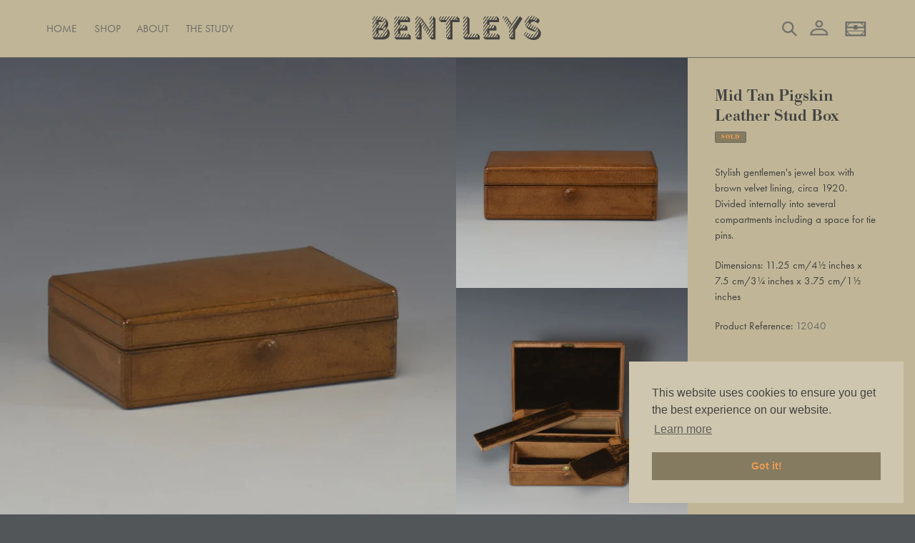

--- FILE ---
content_type: text/html; charset=utf-8
request_url: https://bentleyslondon.com/products/mid-tan-pigskin-leather-stud-box
body_size: 24698
content:
<!doctype html>
<html class="no-js" lang="en">
<head>
  <meta charset="utf-8">
  <meta http-equiv="X-UA-Compatible" content="IE=edge,chrome=1">
  <meta name="viewport" content="width=device-width,initial-scale=1">
  <meta name="theme-color" content="#6b6a66"><link rel="canonical" href="https://bentleyslondon.com/products/mid-tan-pigskin-leather-stud-box"><link rel="shortcut icon" href="//bentleyslondon.com/cdn/shop/files/B_digital_small_black_8b16bcd2-2bec-4e2a-a03d-e134aa142748_32x32.png?v=1614381712" type="image/png"><title>Mid Tan Pigskin Leather Stud Box
&ndash; Bentleys London</title><meta name="description" content="Stylish gentlemen&#39;s jewel box with brown velvet lining, circa 1920. Divided internally into several compartments including a space for tie pins. Dimensions: 11.25 cm/4½ inches x 7.5 cm/3¼ inches x 3.75 cm/1½ inches"><!-- /snippets/social-meta-tags.liquid -->




<meta property="og:site_name" content="Bentleys London">
<meta property="og:url" content="https://bentleyslondon.com/products/mid-tan-pigskin-leather-stud-box">
<meta property="og:title" content="Mid Tan Pigskin Leather Stud Box">
<meta property="og:type" content="product">
<meta property="og:description" content="Stylish gentlemen&#39;s jewel box with brown velvet lining, circa 1920. Divided internally into several compartments including a space for tie pins. Dimensions: 11.25 cm/4½ inches x 7.5 cm/3¼ inches x 3.75 cm/1½ inches">

  <meta property="og:price:amount" content="395.00">
  <meta property="og:price:currency" content="GBP">

<meta property="og:image" content="http://bentleyslondon.com/cdn/shop/products/bentleys_luggage_light-tan-stud-box_01_1200x1200.jpg?v=1596723565"><meta property="og:image" content="http://bentleyslondon.com/cdn/shop/products/bentleys_luggage_light-tan-stud-box_02_1200x1200.jpg?v=1596723565"><meta property="og:image" content="http://bentleyslondon.com/cdn/shop/products/bentleys_luggage_light-tan-stud-box_07_1200x1200.jpg?v=1596723565">
<meta property="og:image:secure_url" content="https://bentleyslondon.com/cdn/shop/products/bentleys_luggage_light-tan-stud-box_01_1200x1200.jpg?v=1596723565"><meta property="og:image:secure_url" content="https://bentleyslondon.com/cdn/shop/products/bentleys_luggage_light-tan-stud-box_02_1200x1200.jpg?v=1596723565"><meta property="og:image:secure_url" content="https://bentleyslondon.com/cdn/shop/products/bentleys_luggage_light-tan-stud-box_07_1200x1200.jpg?v=1596723565">


<meta name="twitter:card" content="summary_large_image">
<meta name="twitter:title" content="Mid Tan Pigskin Leather Stud Box">
<meta name="twitter:description" content="Stylish gentlemen&#39;s jewel box with brown velvet lining, circa 1920. Divided internally into several compartments including a space for tie pins. Dimensions: 11.25 cm/4½ inches x 7.5 cm/3¼ inches x 3.75 cm/1½ inches">

  <link href="//bentleyslondon.com/cdn/shop/t/7/assets/theme.scss.css?v=58258686290772244241759334377" rel="stylesheet" type="text/css" media="all" />
  <script>
    var theme = {
      breakpoints: {
        medium: 750,
        large: 990,
        widescreen: 1400
      },
      strings: {
        addToCart: "Add to basket",
        soldOut: "Sold",
        unavailable: "Unavailable",
        regularPrice: "Regular price",
        salePrice: "Sale price",
        sale: "Sale",
        fromLowestPrice: "from [price]",
        vendor: "Vendor",
        showMore: "Show More",
        showLess: "Show Less",
        searchFor: "Search for",
        addressError: "Error looking up that address",
        addressNoResults: "No results for that address",
        addressQueryLimit: "You have exceeded the Google API usage limit. Consider upgrading to a \u003ca href=\"https:\/\/developers.google.com\/maps\/premium\/usage-limits\"\u003ePremium Plan\u003c\/a\u003e.",
        authError: "There was a problem authenticating your Google Maps account.",
        newWindow: "Opens in a new window.",
        external: "Opens external website.",
        newWindowExternal: "Opens external website in a new window.",
        removeLabel: "Remove [product]",
        update: "Update",
        quantity: "Quantity",
        discountedTotal: "Discounted total",
        regularTotal: "Regular total",
        priceColumn: "See Price column for discount details.",
        quantityMinimumMessage: "Quantity must be 1 or more",
        cartError: "There was an error while updating your basket. Please try again.",
        removedItemMessage: "Removed \u003cspan class=\"cart__removed-product-details\"\u003e([quantity]) [link]\u003c\/span\u003e from your basket.",
        unitPrice: "Unit price",
        unitPriceSeparator: "per",
        oneCartCount: "1 item",
        otherCartCount: "[count] items",
        quantityLabel: "Quantity: [count]",
        products: "Products",
        loading: "Loading",
        number_of_results: "[result_number] of [results_count]",
        number_of_results_found: "[results_count] results found",
        one_result_found: "1 result found"
      },
      moneyFormat: "£{{amount}}",
      moneyFormatWithCurrency: "£{{amount}} GBP",
      settings: {
        predictiveSearchEnabled: false,
        predictiveSearchShowPrice: false,
        predictiveSearchShowVendor: false
      }
    }

    document.documentElement.className = document.documentElement.className.replace('no-js', 'js');
  </script><script src="//bentleyslondon.com/cdn/shop/t/7/assets/lazysizes.js?v=94224023136283657951719780500" async="async"></script>
  <script src="//bentleyslondon.com/cdn/shop/t/7/assets/vendor.js?v=73555340668197180491719780506" defer="defer"></script>
  <script src="//bentleyslondon.com/cdn/shop/t/7/assets/theme.js?v=75746107660992300841719780505" defer="defer"></script>
  <!--<script src="'panelsnap.js' | asset_url" defer="defer"></script>-->
    
    <!-- Custom additions -->
  <!-- <link rel="stylesheet" type="text/css" href="https://cdnjs.cloudflare.com/ajax/libs/slick-carousel/1.8.1/slick.min.css"/>
  <link rel="stylesheet" type="text/css" href="https://cdnjs.cloudflare.com/ajax/libs/slick-carousel/1.8.1/slick-theme.min.css"/> -->
  <link rel="stylesheet" href="https://maxst.icons8.com/vue-static/landings/line-awesome/line-awesome/1.3.0/css/line-awesome.min.css">
  <link rel="stylesheet" href="https://use.typekit.net/iok0gyd.css">
  <!-- <script type="text/javascript" src="https://cdnjs.cloudflare.com/ajax/libs/slick-carousel/1.8.1/slick.min.js" defer="defer"></script> -->
  <script type="text/javascript" src="//bentleyslondon.com/cdn/shop/t/7/assets/snap-scroll.js?v=10012292961183520321719780504" defer="defer"></script>
  <script type="text/javascript" src="//bentleyslondon.com/cdn/shop/t/7/assets/masonry.js?v=52946867241060388171719780501" defer="defer"></script>
  <link rel="stylesheet" type="text/css" href="https://cdn.jsdelivr.net/npm/cookieconsent@3/build/cookieconsent.min.css" />
  <!-- Add fancyBox -->
  <link rel="stylesheet" href="https://cdn.jsdelivr.net/gh/fancyapps/fancybox@3.5.7/dist/jquery.fancybox.min.css" />
  <script src="https://cdn.jsdelivr.net/gh/fancyapps/fancybox@3.5.7/dist/jquery.fancybox.min.js" defer="defer"></script>
  <script type="text/javascript" src="//bentleyslondon.com/cdn/shop/t/7/assets/custom.js?v=18714680942943182341719782731" defer="defer"></script>
  <!-- End custom changes -->

  <script>window.performance && window.performance.mark && window.performance.mark('shopify.content_for_header.start');</script><meta name="facebook-domain-verification" content="ufizr4ir06n68vvj0kasu99uaipk6k">
<meta name="facebook-domain-verification" content="77cgmjkde165c8k9o9n26d0q6ys5jx">
<meta name="google-site-verification" content="tJzS7XzKM6MHihc7Zn3fu0I00qY7702TneWiRESlxNQ">
<meta id="shopify-digital-wallet" name="shopify-digital-wallet" content="/45101482145/digital_wallets/dialog">
<meta name="shopify-checkout-api-token" content="6dc2b9443972d84fb9cb9bab2616e151">
<meta id="in-context-paypal-metadata" data-shop-id="45101482145" data-venmo-supported="false" data-environment="production" data-locale="en_US" data-paypal-v4="true" data-currency="GBP">
<link rel="alternate" type="application/json+oembed" href="https://bentleyslondon.com/products/mid-tan-pigskin-leather-stud-box.oembed">
<script async="async" src="/checkouts/internal/preloads.js?locale=en-GB"></script>
<link rel="preconnect" href="https://shop.app" crossorigin="anonymous">
<script async="async" src="https://shop.app/checkouts/internal/preloads.js?locale=en-GB&shop_id=45101482145" crossorigin="anonymous"></script>
<script id="apple-pay-shop-capabilities" type="application/json">{"shopId":45101482145,"countryCode":"GB","currencyCode":"GBP","merchantCapabilities":["supports3DS"],"merchantId":"gid:\/\/shopify\/Shop\/45101482145","merchantName":"Bentleys London","requiredBillingContactFields":["postalAddress","email"],"requiredShippingContactFields":["postalAddress","email"],"shippingType":"shipping","supportedNetworks":["visa","maestro","masterCard","amex","discover","elo"],"total":{"type":"pending","label":"Bentleys London","amount":"1.00"},"shopifyPaymentsEnabled":true,"supportsSubscriptions":true}</script>
<script id="shopify-features" type="application/json">{"accessToken":"6dc2b9443972d84fb9cb9bab2616e151","betas":["rich-media-storefront-analytics"],"domain":"bentleyslondon.com","predictiveSearch":true,"shopId":45101482145,"locale":"en"}</script>
<script>var Shopify = Shopify || {};
Shopify.shop = "bentleys-london.myshopify.com";
Shopify.locale = "en";
Shopify.currency = {"active":"GBP","rate":"1.0"};
Shopify.country = "GB";
Shopify.theme = {"name":"WWN Amends (June 2024)","id":142120124670,"schema_name":"Bentleys London","schema_version":"1.0.2","theme_store_id":796,"role":"main"};
Shopify.theme.handle = "null";
Shopify.theme.style = {"id":null,"handle":null};
Shopify.cdnHost = "bentleyslondon.com/cdn";
Shopify.routes = Shopify.routes || {};
Shopify.routes.root = "/";</script>
<script type="module">!function(o){(o.Shopify=o.Shopify||{}).modules=!0}(window);</script>
<script>!function(o){function n(){var o=[];function n(){o.push(Array.prototype.slice.apply(arguments))}return n.q=o,n}var t=o.Shopify=o.Shopify||{};t.loadFeatures=n(),t.autoloadFeatures=n()}(window);</script>
<script>
  window.ShopifyPay = window.ShopifyPay || {};
  window.ShopifyPay.apiHost = "shop.app\/pay";
  window.ShopifyPay.redirectState = null;
</script>
<script id="shop-js-analytics" type="application/json">{"pageType":"product"}</script>
<script defer="defer" async type="module" src="//bentleyslondon.com/cdn/shopifycloud/shop-js/modules/v2/client.init-shop-cart-sync_D0dqhulL.en.esm.js"></script>
<script defer="defer" async type="module" src="//bentleyslondon.com/cdn/shopifycloud/shop-js/modules/v2/chunk.common_CpVO7qML.esm.js"></script>
<script type="module">
  await import("//bentleyslondon.com/cdn/shopifycloud/shop-js/modules/v2/client.init-shop-cart-sync_D0dqhulL.en.esm.js");
await import("//bentleyslondon.com/cdn/shopifycloud/shop-js/modules/v2/chunk.common_CpVO7qML.esm.js");

  window.Shopify.SignInWithShop?.initShopCartSync?.({"fedCMEnabled":true,"windoidEnabled":true});

</script>
<script>
  window.Shopify = window.Shopify || {};
  if (!window.Shopify.featureAssets) window.Shopify.featureAssets = {};
  window.Shopify.featureAssets['shop-js'] = {"shop-cart-sync":["modules/v2/client.shop-cart-sync_D9bwt38V.en.esm.js","modules/v2/chunk.common_CpVO7qML.esm.js"],"init-fed-cm":["modules/v2/client.init-fed-cm_BJ8NPuHe.en.esm.js","modules/v2/chunk.common_CpVO7qML.esm.js"],"init-shop-email-lookup-coordinator":["modules/v2/client.init-shop-email-lookup-coordinator_pVrP2-kG.en.esm.js","modules/v2/chunk.common_CpVO7qML.esm.js"],"shop-cash-offers":["modules/v2/client.shop-cash-offers_CNh7FWN-.en.esm.js","modules/v2/chunk.common_CpVO7qML.esm.js","modules/v2/chunk.modal_DKF6x0Jh.esm.js"],"init-shop-cart-sync":["modules/v2/client.init-shop-cart-sync_D0dqhulL.en.esm.js","modules/v2/chunk.common_CpVO7qML.esm.js"],"init-windoid":["modules/v2/client.init-windoid_DaoAelzT.en.esm.js","modules/v2/chunk.common_CpVO7qML.esm.js"],"shop-toast-manager":["modules/v2/client.shop-toast-manager_1DND8Tac.en.esm.js","modules/v2/chunk.common_CpVO7qML.esm.js"],"pay-button":["modules/v2/client.pay-button_CFeQi1r6.en.esm.js","modules/v2/chunk.common_CpVO7qML.esm.js"],"shop-button":["modules/v2/client.shop-button_Ca94MDdQ.en.esm.js","modules/v2/chunk.common_CpVO7qML.esm.js"],"shop-login-button":["modules/v2/client.shop-login-button_DPYNfp1Z.en.esm.js","modules/v2/chunk.common_CpVO7qML.esm.js","modules/v2/chunk.modal_DKF6x0Jh.esm.js"],"avatar":["modules/v2/client.avatar_BTnouDA3.en.esm.js"],"shop-follow-button":["modules/v2/client.shop-follow-button_BMKh4nJE.en.esm.js","modules/v2/chunk.common_CpVO7qML.esm.js","modules/v2/chunk.modal_DKF6x0Jh.esm.js"],"init-customer-accounts-sign-up":["modules/v2/client.init-customer-accounts-sign-up_CJXi5kRN.en.esm.js","modules/v2/client.shop-login-button_DPYNfp1Z.en.esm.js","modules/v2/chunk.common_CpVO7qML.esm.js","modules/v2/chunk.modal_DKF6x0Jh.esm.js"],"init-shop-for-new-customer-accounts":["modules/v2/client.init-shop-for-new-customer-accounts_BoBxkgWu.en.esm.js","modules/v2/client.shop-login-button_DPYNfp1Z.en.esm.js","modules/v2/chunk.common_CpVO7qML.esm.js","modules/v2/chunk.modal_DKF6x0Jh.esm.js"],"init-customer-accounts":["modules/v2/client.init-customer-accounts_DCuDTzpR.en.esm.js","modules/v2/client.shop-login-button_DPYNfp1Z.en.esm.js","modules/v2/chunk.common_CpVO7qML.esm.js","modules/v2/chunk.modal_DKF6x0Jh.esm.js"],"checkout-modal":["modules/v2/client.checkout-modal_U_3e4VxF.en.esm.js","modules/v2/chunk.common_CpVO7qML.esm.js","modules/v2/chunk.modal_DKF6x0Jh.esm.js"],"lead-capture":["modules/v2/client.lead-capture_DEgn0Z8u.en.esm.js","modules/v2/chunk.common_CpVO7qML.esm.js","modules/v2/chunk.modal_DKF6x0Jh.esm.js"],"shop-login":["modules/v2/client.shop-login_CoM5QKZ_.en.esm.js","modules/v2/chunk.common_CpVO7qML.esm.js","modules/v2/chunk.modal_DKF6x0Jh.esm.js"],"payment-terms":["modules/v2/client.payment-terms_BmrqWn8r.en.esm.js","modules/v2/chunk.common_CpVO7qML.esm.js","modules/v2/chunk.modal_DKF6x0Jh.esm.js"]};
</script>
<script>(function() {
  var isLoaded = false;
  function asyncLoad() {
    if (isLoaded) return;
    isLoaded = true;
    var urls = ["https:\/\/widgetic.com\/sdk\/sdk.js?shop=bentleys-london.myshopify.com","https:\/\/d23dclunsivw3h.cloudfront.net\/redirect-app.js?shop=bentleys-london.myshopify.com"];
    for (var i = 0; i < urls.length; i++) {
      var s = document.createElement('script');
      s.type = 'text/javascript';
      s.async = true;
      s.src = urls[i];
      var x = document.getElementsByTagName('script')[0];
      x.parentNode.insertBefore(s, x);
    }
  };
  if(window.attachEvent) {
    window.attachEvent('onload', asyncLoad);
  } else {
    window.addEventListener('load', asyncLoad, false);
  }
})();</script>
<script id="__st">var __st={"a":45101482145,"offset":0,"reqid":"1dbecb3b-4551-46b7-a206-2ab04def2447-1765323285","pageurl":"bentleyslondon.com\/products\/mid-tan-pigskin-leather-stud-box","u":"87aaaecea8eb","p":"product","rtyp":"product","rid":5496992268449};</script>
<script>window.ShopifyPaypalV4VisibilityTracking = true;</script>
<script id="captcha-bootstrap">!function(){'use strict';const t='contact',e='account',n='new_comment',o=[[t,t],['blogs',n],['comments',n],[t,'customer']],c=[[e,'customer_login'],[e,'guest_login'],[e,'recover_customer_password'],[e,'create_customer']],r=t=>t.map((([t,e])=>`form[action*='/${t}']:not([data-nocaptcha='true']) input[name='form_type'][value='${e}']`)).join(','),a=t=>()=>t?[...document.querySelectorAll(t)].map((t=>t.form)):[];function s(){const t=[...o],e=r(t);return a(e)}const i='password',u='form_key',d=['recaptcha-v3-token','g-recaptcha-response','h-captcha-response',i],f=()=>{try{return window.sessionStorage}catch{return}},m='__shopify_v',_=t=>t.elements[u];function p(t,e,n=!1){try{const o=window.sessionStorage,c=JSON.parse(o.getItem(e)),{data:r}=function(t){const{data:e,action:n}=t;return t[m]||n?{data:e,action:n}:{data:t,action:n}}(c);for(const[e,n]of Object.entries(r))t.elements[e]&&(t.elements[e].value=n);n&&o.removeItem(e)}catch(o){console.error('form repopulation failed',{error:o})}}const l='form_type',E='cptcha';function T(t){t.dataset[E]=!0}const w=window,h=w.document,L='Shopify',v='ce_forms',y='captcha';let A=!1;((t,e)=>{const n=(g='f06e6c50-85a8-45c8-87d0-21a2b65856fe',I='https://cdn.shopify.com/shopifycloud/storefront-forms-hcaptcha/ce_storefront_forms_captcha_hcaptcha.v1.5.2.iife.js',D={infoText:'Protected by hCaptcha',privacyText:'Privacy',termsText:'Terms'},(t,e,n)=>{const o=w[L][v],c=o.bindForm;if(c)return c(t,g,e,D).then(n);var r;o.q.push([[t,g,e,D],n]),r=I,A||(h.body.append(Object.assign(h.createElement('script'),{id:'captcha-provider',async:!0,src:r})),A=!0)});var g,I,D;w[L]=w[L]||{},w[L][v]=w[L][v]||{},w[L][v].q=[],w[L][y]=w[L][y]||{},w[L][y].protect=function(t,e){n(t,void 0,e),T(t)},Object.freeze(w[L][y]),function(t,e,n,w,h,L){const[v,y,A,g]=function(t,e,n){const i=e?o:[],u=t?c:[],d=[...i,...u],f=r(d),m=r(i),_=r(d.filter((([t,e])=>n.includes(e))));return[a(f),a(m),a(_),s()]}(w,h,L),I=t=>{const e=t.target;return e instanceof HTMLFormElement?e:e&&e.form},D=t=>v().includes(t);t.addEventListener('submit',(t=>{const e=I(t);if(!e)return;const n=D(e)&&!e.dataset.hcaptchaBound&&!e.dataset.recaptchaBound,o=_(e),c=g().includes(e)&&(!o||!o.value);(n||c)&&t.preventDefault(),c&&!n&&(function(t){try{if(!f())return;!function(t){const e=f();if(!e)return;const n=_(t);if(!n)return;const o=n.value;o&&e.removeItem(o)}(t);const e=Array.from(Array(32),(()=>Math.random().toString(36)[2])).join('');!function(t,e){_(t)||t.append(Object.assign(document.createElement('input'),{type:'hidden',name:u})),t.elements[u].value=e}(t,e),function(t,e){const n=f();if(!n)return;const o=[...t.querySelectorAll(`input[type='${i}']`)].map((({name:t})=>t)),c=[...d,...o],r={};for(const[a,s]of new FormData(t).entries())c.includes(a)||(r[a]=s);n.setItem(e,JSON.stringify({[m]:1,action:t.action,data:r}))}(t,e)}catch(e){console.error('failed to persist form',e)}}(e),e.submit())}));const S=(t,e)=>{t&&!t.dataset[E]&&(n(t,e.some((e=>e===t))),T(t))};for(const o of['focusin','change'])t.addEventListener(o,(t=>{const e=I(t);D(e)&&S(e,y())}));const B=e.get('form_key'),M=e.get(l),P=B&&M;t.addEventListener('DOMContentLoaded',(()=>{const t=y();if(P)for(const e of t)e.elements[l].value===M&&p(e,B);[...new Set([...A(),...v().filter((t=>'true'===t.dataset.shopifyCaptcha))])].forEach((e=>S(e,t)))}))}(h,new URLSearchParams(w.location.search),n,t,e,['guest_login'])})(!0,!0)}();</script>
<script integrity="sha256-52AcMU7V7pcBOXWImdc/TAGTFKeNjmkeM1Pvks/DTgc=" data-source-attribution="shopify.loadfeatures" defer="defer" src="//bentleyslondon.com/cdn/shopifycloud/storefront/assets/storefront/load_feature-81c60534.js" crossorigin="anonymous"></script>
<script crossorigin="anonymous" defer="defer" src="//bentleyslondon.com/cdn/shopifycloud/storefront/assets/shopify_pay/storefront-65b4c6d7.js?v=20250812"></script>
<script data-source-attribution="shopify.dynamic_checkout.dynamic.init">var Shopify=Shopify||{};Shopify.PaymentButton=Shopify.PaymentButton||{isStorefrontPortableWallets:!0,init:function(){window.Shopify.PaymentButton.init=function(){};var t=document.createElement("script");t.src="https://bentleyslondon.com/cdn/shopifycloud/portable-wallets/latest/portable-wallets.en.js",t.type="module",document.head.appendChild(t)}};
</script>
<script data-source-attribution="shopify.dynamic_checkout.buyer_consent">
  function portableWalletsHideBuyerConsent(e){var t=document.getElementById("shopify-buyer-consent"),n=document.getElementById("shopify-subscription-policy-button");t&&n&&(t.classList.add("hidden"),t.setAttribute("aria-hidden","true"),n.removeEventListener("click",e))}function portableWalletsShowBuyerConsent(e){var t=document.getElementById("shopify-buyer-consent"),n=document.getElementById("shopify-subscription-policy-button");t&&n&&(t.classList.remove("hidden"),t.removeAttribute("aria-hidden"),n.addEventListener("click",e))}window.Shopify?.PaymentButton&&(window.Shopify.PaymentButton.hideBuyerConsent=portableWalletsHideBuyerConsent,window.Shopify.PaymentButton.showBuyerConsent=portableWalletsShowBuyerConsent);
</script>
<script data-source-attribution="shopify.dynamic_checkout.cart.bootstrap">document.addEventListener("DOMContentLoaded",(function(){function t(){return document.querySelector("shopify-accelerated-checkout-cart, shopify-accelerated-checkout")}if(t())Shopify.PaymentButton.init();else{new MutationObserver((function(e,n){t()&&(Shopify.PaymentButton.init(),n.disconnect())})).observe(document.body,{childList:!0,subtree:!0})}}));
</script>
<script id='scb4127' type='text/javascript' async='' src='https://bentleyslondon.com/cdn/shopifycloud/privacy-banner/storefront-banner.js'></script><link id="shopify-accelerated-checkout-styles" rel="stylesheet" media="screen" href="https://bentleyslondon.com/cdn/shopifycloud/portable-wallets/latest/accelerated-checkout-backwards-compat.css" crossorigin="anonymous">
<style id="shopify-accelerated-checkout-cart">
        #shopify-buyer-consent {
  margin-top: 1em;
  display: inline-block;
  width: 100%;
}

#shopify-buyer-consent.hidden {
  display: none;
}

#shopify-subscription-policy-button {
  background: none;
  border: none;
  padding: 0;
  text-decoration: underline;
  font-size: inherit;
  cursor: pointer;
}

#shopify-subscription-policy-button::before {
  box-shadow: none;
}

      </style>

<script>window.performance && window.performance.mark && window.performance.mark('shopify.content_for_header.end');</script>
<meta name="p:domain_verify" content="324cc7e08413d1537d39fafa12b7a36f"/>
<link href="https://monorail-edge.shopifysvc.com" rel="dns-prefetch">
<script>(function(){if ("sendBeacon" in navigator && "performance" in window) {try {var session_token_from_headers = performance.getEntriesByType('navigation')[0].serverTiming.find(x => x.name == '_s').description;} catch {var session_token_from_headers = undefined;}var session_cookie_matches = document.cookie.match(/_shopify_s=([^;]*)/);var session_token_from_cookie = session_cookie_matches && session_cookie_matches.length === 2 ? session_cookie_matches[1] : "";var session_token = session_token_from_headers || session_token_from_cookie || "";function handle_abandonment_event(e) {var entries = performance.getEntries().filter(function(entry) {return /monorail-edge.shopifysvc.com/.test(entry.name);});if (!window.abandonment_tracked && entries.length === 0) {window.abandonment_tracked = true;var currentMs = Date.now();var navigation_start = performance.timing.navigationStart;var payload = {shop_id: 45101482145,url: window.location.href,navigation_start,duration: currentMs - navigation_start,session_token,page_type: "product"};window.navigator.sendBeacon("https://monorail-edge.shopifysvc.com/v1/produce", JSON.stringify({schema_id: "online_store_buyer_site_abandonment/1.1",payload: payload,metadata: {event_created_at_ms: currentMs,event_sent_at_ms: currentMs}}));}}window.addEventListener('pagehide', handle_abandonment_event);}}());</script>
<script id="web-pixels-manager-setup">(function e(e,d,r,n,o){if(void 0===o&&(o={}),!Boolean(null===(a=null===(i=window.Shopify)||void 0===i?void 0:i.analytics)||void 0===a?void 0:a.replayQueue)){var i,a;window.Shopify=window.Shopify||{};var t=window.Shopify;t.analytics=t.analytics||{};var s=t.analytics;s.replayQueue=[],s.publish=function(e,d,r){return s.replayQueue.push([e,d,r]),!0};try{self.performance.mark("wpm:start")}catch(e){}var l=function(){var e={modern:/Edge?\/(1{2}[4-9]|1[2-9]\d|[2-9]\d{2}|\d{4,})\.\d+(\.\d+|)|Firefox\/(1{2}[4-9]|1[2-9]\d|[2-9]\d{2}|\d{4,})\.\d+(\.\d+|)|Chrom(ium|e)\/(9{2}|\d{3,})\.\d+(\.\d+|)|(Maci|X1{2}).+ Version\/(15\.\d+|(1[6-9]|[2-9]\d|\d{3,})\.\d+)([,.]\d+|)( \(\w+\)|)( Mobile\/\w+|) Safari\/|Chrome.+OPR\/(9{2}|\d{3,})\.\d+\.\d+|(CPU[ +]OS|iPhone[ +]OS|CPU[ +]iPhone|CPU IPhone OS|CPU iPad OS)[ +]+(15[._]\d+|(1[6-9]|[2-9]\d|\d{3,})[._]\d+)([._]\d+|)|Android:?[ /-](13[3-9]|1[4-9]\d|[2-9]\d{2}|\d{4,})(\.\d+|)(\.\d+|)|Android.+Firefox\/(13[5-9]|1[4-9]\d|[2-9]\d{2}|\d{4,})\.\d+(\.\d+|)|Android.+Chrom(ium|e)\/(13[3-9]|1[4-9]\d|[2-9]\d{2}|\d{4,})\.\d+(\.\d+|)|SamsungBrowser\/([2-9]\d|\d{3,})\.\d+/,legacy:/Edge?\/(1[6-9]|[2-9]\d|\d{3,})\.\d+(\.\d+|)|Firefox\/(5[4-9]|[6-9]\d|\d{3,})\.\d+(\.\d+|)|Chrom(ium|e)\/(5[1-9]|[6-9]\d|\d{3,})\.\d+(\.\d+|)([\d.]+$|.*Safari\/(?![\d.]+ Edge\/[\d.]+$))|(Maci|X1{2}).+ Version\/(10\.\d+|(1[1-9]|[2-9]\d|\d{3,})\.\d+)([,.]\d+|)( \(\w+\)|)( Mobile\/\w+|) Safari\/|Chrome.+OPR\/(3[89]|[4-9]\d|\d{3,})\.\d+\.\d+|(CPU[ +]OS|iPhone[ +]OS|CPU[ +]iPhone|CPU IPhone OS|CPU iPad OS)[ +]+(10[._]\d+|(1[1-9]|[2-9]\d|\d{3,})[._]\d+)([._]\d+|)|Android:?[ /-](13[3-9]|1[4-9]\d|[2-9]\d{2}|\d{4,})(\.\d+|)(\.\d+|)|Mobile Safari.+OPR\/([89]\d|\d{3,})\.\d+\.\d+|Android.+Firefox\/(13[5-9]|1[4-9]\d|[2-9]\d{2}|\d{4,})\.\d+(\.\d+|)|Android.+Chrom(ium|e)\/(13[3-9]|1[4-9]\d|[2-9]\d{2}|\d{4,})\.\d+(\.\d+|)|Android.+(UC? ?Browser|UCWEB|U3)[ /]?(15\.([5-9]|\d{2,})|(1[6-9]|[2-9]\d|\d{3,})\.\d+)\.\d+|SamsungBrowser\/(5\.\d+|([6-9]|\d{2,})\.\d+)|Android.+MQ{2}Browser\/(14(\.(9|\d{2,})|)|(1[5-9]|[2-9]\d|\d{3,})(\.\d+|))(\.\d+|)|K[Aa][Ii]OS\/(3\.\d+|([4-9]|\d{2,})\.\d+)(\.\d+|)/},d=e.modern,r=e.legacy,n=navigator.userAgent;return n.match(d)?"modern":n.match(r)?"legacy":"unknown"}(),u="modern"===l?"modern":"legacy",c=(null!=n?n:{modern:"",legacy:""})[u],f=function(e){return[e.baseUrl,"/wpm","/b",e.hashVersion,"modern"===e.buildTarget?"m":"l",".js"].join("")}({baseUrl:d,hashVersion:r,buildTarget:u}),m=function(e){var d=e.version,r=e.bundleTarget,n=e.surface,o=e.pageUrl,i=e.monorailEndpoint;return{emit:function(e){var a=e.status,t=e.errorMsg,s=(new Date).getTime(),l=JSON.stringify({metadata:{event_sent_at_ms:s},events:[{schema_id:"web_pixels_manager_load/3.1",payload:{version:d,bundle_target:r,page_url:o,status:a,surface:n,error_msg:t},metadata:{event_created_at_ms:s}}]});if(!i)return console&&console.warn&&console.warn("[Web Pixels Manager] No Monorail endpoint provided, skipping logging."),!1;try{return self.navigator.sendBeacon.bind(self.navigator)(i,l)}catch(e){}var u=new XMLHttpRequest;try{return u.open("POST",i,!0),u.setRequestHeader("Content-Type","text/plain"),u.send(l),!0}catch(e){return console&&console.warn&&console.warn("[Web Pixels Manager] Got an unhandled error while logging to Monorail."),!1}}}}({version:r,bundleTarget:l,surface:e.surface,pageUrl:self.location.href,monorailEndpoint:e.monorailEndpoint});try{o.browserTarget=l,function(e){var d=e.src,r=e.async,n=void 0===r||r,o=e.onload,i=e.onerror,a=e.sri,t=e.scriptDataAttributes,s=void 0===t?{}:t,l=document.createElement("script"),u=document.querySelector("head"),c=document.querySelector("body");if(l.async=n,l.src=d,a&&(l.integrity=a,l.crossOrigin="anonymous"),s)for(var f in s)if(Object.prototype.hasOwnProperty.call(s,f))try{l.dataset[f]=s[f]}catch(e){}if(o&&l.addEventListener("load",o),i&&l.addEventListener("error",i),u)u.appendChild(l);else{if(!c)throw new Error("Did not find a head or body element to append the script");c.appendChild(l)}}({src:f,async:!0,onload:function(){if(!function(){var e,d;return Boolean(null===(d=null===(e=window.Shopify)||void 0===e?void 0:e.analytics)||void 0===d?void 0:d.initialized)}()){var d=window.webPixelsManager.init(e)||void 0;if(d){var r=window.Shopify.analytics;r.replayQueue.forEach((function(e){var r=e[0],n=e[1],o=e[2];d.publishCustomEvent(r,n,o)})),r.replayQueue=[],r.publish=d.publishCustomEvent,r.visitor=d.visitor,r.initialized=!0}}},onerror:function(){return m.emit({status:"failed",errorMsg:"".concat(f," has failed to load")})},sri:function(e){var d=/^sha384-[A-Za-z0-9+/=]+$/;return"string"==typeof e&&d.test(e)}(c)?c:"",scriptDataAttributes:o}),m.emit({status:"loading"})}catch(e){m.emit({status:"failed",errorMsg:(null==e?void 0:e.message)||"Unknown error"})}}})({shopId: 45101482145,storefrontBaseUrl: "https://bentleyslondon.com",extensionsBaseUrl: "https://extensions.shopifycdn.com/cdn/shopifycloud/web-pixels-manager",monorailEndpoint: "https://monorail-edge.shopifysvc.com/unstable/produce_batch",surface: "storefront-renderer",enabledBetaFlags: ["2dca8a86"],webPixelsConfigList: [{"id":"983073142","configuration":"{\"config\":\"{\\\"pixel_id\\\":\\\"G-VZY40X9XHX\\\",\\\"target_country\\\":\\\"GB\\\",\\\"gtag_events\\\":[{\\\"type\\\":\\\"begin_checkout\\\",\\\"action_label\\\":\\\"G-VZY40X9XHX\\\"},{\\\"type\\\":\\\"search\\\",\\\"action_label\\\":\\\"G-VZY40X9XHX\\\"},{\\\"type\\\":\\\"view_item\\\",\\\"action_label\\\":[\\\"G-VZY40X9XHX\\\",\\\"MC-5VEXWS98M7\\\"]},{\\\"type\\\":\\\"purchase\\\",\\\"action_label\\\":[\\\"G-VZY40X9XHX\\\",\\\"MC-5VEXWS98M7\\\"]},{\\\"type\\\":\\\"page_view\\\",\\\"action_label\\\":[\\\"G-VZY40X9XHX\\\",\\\"MC-5VEXWS98M7\\\"]},{\\\"type\\\":\\\"add_payment_info\\\",\\\"action_label\\\":\\\"G-VZY40X9XHX\\\"},{\\\"type\\\":\\\"add_to_cart\\\",\\\"action_label\\\":\\\"G-VZY40X9XHX\\\"}],\\\"enable_monitoring_mode\\\":false}\"}","eventPayloadVersion":"v1","runtimeContext":"OPEN","scriptVersion":"b2a88bafab3e21179ed38636efcd8a93","type":"APP","apiClientId":1780363,"privacyPurposes":[],"dataSharingAdjustments":{"protectedCustomerApprovalScopes":["read_customer_address","read_customer_email","read_customer_name","read_customer_personal_data","read_customer_phone"]}},{"id":"191987966","configuration":"{\"pixel_id\":\"278243693325842\",\"pixel_type\":\"facebook_pixel\",\"metaapp_system_user_token\":\"-\"}","eventPayloadVersion":"v1","runtimeContext":"OPEN","scriptVersion":"ca16bc87fe92b6042fbaa3acc2fbdaa6","type":"APP","apiClientId":2329312,"privacyPurposes":["ANALYTICS","MARKETING","SALE_OF_DATA"],"dataSharingAdjustments":{"protectedCustomerApprovalScopes":["read_customer_address","read_customer_email","read_customer_name","read_customer_personal_data","read_customer_phone"]}},{"id":"78086398","configuration":"{\"tagID\":\"2612500762848\"}","eventPayloadVersion":"v1","runtimeContext":"STRICT","scriptVersion":"18031546ee651571ed29edbe71a3550b","type":"APP","apiClientId":3009811,"privacyPurposes":["ANALYTICS","MARKETING","SALE_OF_DATA"],"dataSharingAdjustments":{"protectedCustomerApprovalScopes":["read_customer_address","read_customer_email","read_customer_name","read_customer_personal_data","read_customer_phone"]}},{"id":"shopify-app-pixel","configuration":"{}","eventPayloadVersion":"v1","runtimeContext":"STRICT","scriptVersion":"0450","apiClientId":"shopify-pixel","type":"APP","privacyPurposes":["ANALYTICS","MARKETING"]},{"id":"shopify-custom-pixel","eventPayloadVersion":"v1","runtimeContext":"LAX","scriptVersion":"0450","apiClientId":"shopify-pixel","type":"CUSTOM","privacyPurposes":["ANALYTICS","MARKETING"]}],isMerchantRequest: false,initData: {"shop":{"name":"Bentleys London","paymentSettings":{"currencyCode":"GBP"},"myshopifyDomain":"bentleys-london.myshopify.com","countryCode":"GB","storefrontUrl":"https:\/\/bentleyslondon.com"},"customer":null,"cart":null,"checkout":null,"productVariants":[{"price":{"amount":395.0,"currencyCode":"GBP"},"product":{"title":"Mid Tan Pigskin Leather Stud Box","vendor":"Bentleys London","id":"5496992268449","untranslatedTitle":"Mid Tan Pigskin Leather Stud Box","url":"\/products\/mid-tan-pigskin-leather-stud-box","type":""},"id":"35526680445089","image":{"src":"\/\/bentleyslondon.com\/cdn\/shop\/products\/bentleys_luggage_light-tan-stud-box_01.jpg?v=1596723565"},"sku":"12040","title":"Default Title","untranslatedTitle":"Default Title"}],"purchasingCompany":null},},"https://bentleyslondon.com/cdn","ae1676cfwd2530674p4253c800m34e853cb",{"modern":"","legacy":""},{"shopId":"45101482145","storefrontBaseUrl":"https:\/\/bentleyslondon.com","extensionBaseUrl":"https:\/\/extensions.shopifycdn.com\/cdn\/shopifycloud\/web-pixels-manager","surface":"storefront-renderer","enabledBetaFlags":"[\"2dca8a86\"]","isMerchantRequest":"false","hashVersion":"ae1676cfwd2530674p4253c800m34e853cb","publish":"custom","events":"[[\"page_viewed\",{}],[\"product_viewed\",{\"productVariant\":{\"price\":{\"amount\":395.0,\"currencyCode\":\"GBP\"},\"product\":{\"title\":\"Mid Tan Pigskin Leather Stud Box\",\"vendor\":\"Bentleys London\",\"id\":\"5496992268449\",\"untranslatedTitle\":\"Mid Tan Pigskin Leather Stud Box\",\"url\":\"\/products\/mid-tan-pigskin-leather-stud-box\",\"type\":\"\"},\"id\":\"35526680445089\",\"image\":{\"src\":\"\/\/bentleyslondon.com\/cdn\/shop\/products\/bentleys_luggage_light-tan-stud-box_01.jpg?v=1596723565\"},\"sku\":\"12040\",\"title\":\"Default Title\",\"untranslatedTitle\":\"Default Title\"}}]]"});</script><script>
  window.ShopifyAnalytics = window.ShopifyAnalytics || {};
  window.ShopifyAnalytics.meta = window.ShopifyAnalytics.meta || {};
  window.ShopifyAnalytics.meta.currency = 'GBP';
  var meta = {"product":{"id":5496992268449,"gid":"gid:\/\/shopify\/Product\/5496992268449","vendor":"Bentleys London","type":"","variants":[{"id":35526680445089,"price":39500,"name":"Mid Tan Pigskin Leather Stud Box","public_title":null,"sku":"12040"}],"remote":false},"page":{"pageType":"product","resourceType":"product","resourceId":5496992268449}};
  for (var attr in meta) {
    window.ShopifyAnalytics.meta[attr] = meta[attr];
  }
</script>
<script class="analytics">
  (function () {
    var customDocumentWrite = function(content) {
      var jquery = null;

      if (window.jQuery) {
        jquery = window.jQuery;
      } else if (window.Checkout && window.Checkout.$) {
        jquery = window.Checkout.$;
      }

      if (jquery) {
        jquery('body').append(content);
      }
    };

    var hasLoggedConversion = function(token) {
      if (token) {
        return document.cookie.indexOf('loggedConversion=' + token) !== -1;
      }
      return false;
    }

    var setCookieIfConversion = function(token) {
      if (token) {
        var twoMonthsFromNow = new Date(Date.now());
        twoMonthsFromNow.setMonth(twoMonthsFromNow.getMonth() + 2);

        document.cookie = 'loggedConversion=' + token + '; expires=' + twoMonthsFromNow;
      }
    }

    var trekkie = window.ShopifyAnalytics.lib = window.trekkie = window.trekkie || [];
    if (trekkie.integrations) {
      return;
    }
    trekkie.methods = [
      'identify',
      'page',
      'ready',
      'track',
      'trackForm',
      'trackLink'
    ];
    trekkie.factory = function(method) {
      return function() {
        var args = Array.prototype.slice.call(arguments);
        args.unshift(method);
        trekkie.push(args);
        return trekkie;
      };
    };
    for (var i = 0; i < trekkie.methods.length; i++) {
      var key = trekkie.methods[i];
      trekkie[key] = trekkie.factory(key);
    }
    trekkie.load = function(config) {
      trekkie.config = config || {};
      trekkie.config.initialDocumentCookie = document.cookie;
      var first = document.getElementsByTagName('script')[0];
      var script = document.createElement('script');
      script.type = 'text/javascript';
      script.onerror = function(e) {
        var scriptFallback = document.createElement('script');
        scriptFallback.type = 'text/javascript';
        scriptFallback.onerror = function(error) {
                var Monorail = {
      produce: function produce(monorailDomain, schemaId, payload) {
        var currentMs = new Date().getTime();
        var event = {
          schema_id: schemaId,
          payload: payload,
          metadata: {
            event_created_at_ms: currentMs,
            event_sent_at_ms: currentMs
          }
        };
        return Monorail.sendRequest("https://" + monorailDomain + "/v1/produce", JSON.stringify(event));
      },
      sendRequest: function sendRequest(endpointUrl, payload) {
        // Try the sendBeacon API
        if (window && window.navigator && typeof window.navigator.sendBeacon === 'function' && typeof window.Blob === 'function' && !Monorail.isIos12()) {
          var blobData = new window.Blob([payload], {
            type: 'text/plain'
          });

          if (window.navigator.sendBeacon(endpointUrl, blobData)) {
            return true;
          } // sendBeacon was not successful

        } // XHR beacon

        var xhr = new XMLHttpRequest();

        try {
          xhr.open('POST', endpointUrl);
          xhr.setRequestHeader('Content-Type', 'text/plain');
          xhr.send(payload);
        } catch (e) {
          console.log(e);
        }

        return false;
      },
      isIos12: function isIos12() {
        return window.navigator.userAgent.lastIndexOf('iPhone; CPU iPhone OS 12_') !== -1 || window.navigator.userAgent.lastIndexOf('iPad; CPU OS 12_') !== -1;
      }
    };
    Monorail.produce('monorail-edge.shopifysvc.com',
      'trekkie_storefront_load_errors/1.1',
      {shop_id: 45101482145,
      theme_id: 142120124670,
      app_name: "storefront",
      context_url: window.location.href,
      source_url: "//bentleyslondon.com/cdn/s/trekkie.storefront.94e7babdf2ec3663c2b14be7d5a3b25b9303ebb0.min.js"});

        };
        scriptFallback.async = true;
        scriptFallback.src = '//bentleyslondon.com/cdn/s/trekkie.storefront.94e7babdf2ec3663c2b14be7d5a3b25b9303ebb0.min.js';
        first.parentNode.insertBefore(scriptFallback, first);
      };
      script.async = true;
      script.src = '//bentleyslondon.com/cdn/s/trekkie.storefront.94e7babdf2ec3663c2b14be7d5a3b25b9303ebb0.min.js';
      first.parentNode.insertBefore(script, first);
    };
    trekkie.load(
      {"Trekkie":{"appName":"storefront","development":false,"defaultAttributes":{"shopId":45101482145,"isMerchantRequest":null,"themeId":142120124670,"themeCityHash":"10969034501008590072","contentLanguage":"en","currency":"GBP","eventMetadataId":"86bc5cde-1c63-459b-8033-cc6d302a03dd"},"isServerSideCookieWritingEnabled":true,"monorailRegion":"shop_domain","enabledBetaFlags":["f0df213a"]},"Session Attribution":{},"S2S":{"facebookCapiEnabled":false,"source":"trekkie-storefront-renderer","apiClientId":580111}}
    );

    var loaded = false;
    trekkie.ready(function() {
      if (loaded) return;
      loaded = true;

      window.ShopifyAnalytics.lib = window.trekkie;

      var originalDocumentWrite = document.write;
      document.write = customDocumentWrite;
      try { window.ShopifyAnalytics.merchantGoogleAnalytics.call(this); } catch(error) {};
      document.write = originalDocumentWrite;

      window.ShopifyAnalytics.lib.page(null,{"pageType":"product","resourceType":"product","resourceId":5496992268449,"shopifyEmitted":true});

      var match = window.location.pathname.match(/checkouts\/(.+)\/(thank_you|post_purchase)/)
      var token = match? match[1]: undefined;
      if (!hasLoggedConversion(token)) {
        setCookieIfConversion(token);
        window.ShopifyAnalytics.lib.track("Viewed Product",{"currency":"GBP","variantId":35526680445089,"productId":5496992268449,"productGid":"gid:\/\/shopify\/Product\/5496992268449","name":"Mid Tan Pigskin Leather Stud Box","price":"395.00","sku":"12040","brand":"Bentleys London","variant":null,"category":"","nonInteraction":true,"remote":false},undefined,undefined,{"shopifyEmitted":true});
      window.ShopifyAnalytics.lib.track("monorail:\/\/trekkie_storefront_viewed_product\/1.1",{"currency":"GBP","variantId":35526680445089,"productId":5496992268449,"productGid":"gid:\/\/shopify\/Product\/5496992268449","name":"Mid Tan Pigskin Leather Stud Box","price":"395.00","sku":"12040","brand":"Bentleys London","variant":null,"category":"","nonInteraction":true,"remote":false,"referer":"https:\/\/bentleyslondon.com\/products\/mid-tan-pigskin-leather-stud-box"});
      }
    });


        var eventsListenerScript = document.createElement('script');
        eventsListenerScript.async = true;
        eventsListenerScript.src = "//bentleyslondon.com/cdn/shopifycloud/storefront/assets/shop_events_listener-3da45d37.js";
        document.getElementsByTagName('head')[0].appendChild(eventsListenerScript);

})();</script>
  <script>
  if (!window.ga || (window.ga && typeof window.ga !== 'function')) {
    window.ga = function ga() {
      (window.ga.q = window.ga.q || []).push(arguments);
      if (window.Shopify && window.Shopify.analytics && typeof window.Shopify.analytics.publish === 'function') {
        window.Shopify.analytics.publish("ga_stub_called", {}, {sendTo: "google_osp_migration"});
      }
      console.error("Shopify's Google Analytics stub called with:", Array.from(arguments), "\nSee https://help.shopify.com/manual/promoting-marketing/pixels/pixel-migration#google for more information.");
    };
    if (window.Shopify && window.Shopify.analytics && typeof window.Shopify.analytics.publish === 'function') {
      window.Shopify.analytics.publish("ga_stub_initialized", {}, {sendTo: "google_osp_migration"});
    }
  }
</script>
<script
  defer
  src="https://bentleyslondon.com/cdn/shopifycloud/perf-kit/shopify-perf-kit-2.1.2.min.js"
  data-application="storefront-renderer"
  data-shop-id="45101482145"
  data-render-region="gcp-us-east1"
  data-page-type="product"
  data-theme-instance-id="142120124670"
  data-theme-name="Bentleys London"
  data-theme-version="1.0.2"
  data-monorail-region="shop_domain"
  data-resource-timing-sampling-rate="10"
  data-shs="true"
  data-shs-beacon="true"
  data-shs-export-with-fetch="true"
  data-shs-logs-sample-rate="1"
></script>
</head>

<body class="template-product">

  <a class="in-page-link visually-hidden skip-link" href="#MainContent">Skip to content</a><style data-shopify>

  .cart-popup {
    box-shadow: 1px 1px 10px 2px rgba(194, 180, 151, 0.5);
  }</style><div class="cart-popup-wrapper cart-popup-wrapper--hidden" role="dialog" aria-modal="true" aria-labelledby="CartPopupHeading" data-cart-popup-wrapper>
  <div class="cart-popup" data-cart-popup tabindex="-1">
    <div class="cart-popup__header">
      <h2 id="CartPopupHeading" class="cart-popup__heading">Just added to your basket</h2>
      <button class="cart-popup__close" aria-label="Close" data-cart-popup-close><svg aria-hidden="true" focusable="false" role="presentation" class="icon icon-close" viewBox="0 0 40 40"><path d="M23.868 20.015L39.117 4.78c1.11-1.108 1.11-2.77 0-3.877-1.109-1.108-2.773-1.108-3.882 0L19.986 16.137 4.737.904C3.628-.204 1.965-.204.856.904c-1.11 1.108-1.11 2.77 0 3.877l15.249 15.234L.855 35.248c-1.108 1.108-1.108 2.77 0 3.877.555.554 1.248.831 1.942.831s1.386-.277 1.94-.83l15.25-15.234 15.248 15.233c.555.554 1.248.831 1.941.831s1.387-.277 1.941-.83c1.11-1.109 1.11-2.77 0-3.878L23.868 20.015z" class="layer"/></svg></button>
    </div>
    <div class="cart-popup-item">
      <div class="cart-popup-item__image-wrapper hide" data-cart-popup-image-wrapper>
        <div class="cart-popup-item__image cart-popup-item__image--placeholder" data-cart-popup-image-placeholder>
          <div data-placeholder-size></div>
          <div class="placeholder-background placeholder-background--animation"></div>
        </div>
      </div>
      <div class="cart-popup-item__description">
        <div>
          <h3 class="cart-popup-item__title" data-cart-popup-title></h3>
          <ul class="product-details" aria-label="Product details" data-cart-popup-product-details></ul>
        </div>
        <div class="cart-popup-item__quantity">
          <span class="visually-hidden" data-cart-popup-quantity-label></span>
          <span aria-hidden="true">Qty:</span>
          <span aria-hidden="true" data-cart-popup-quantity></span>
        </div>
      </div>
    </div>

    <a href="/cart" class="cart-popup__cta-link btn btn--secondary-accent">
      View basket (<span data-cart-popup-cart-quantity></span>)
    </a>

    <div class="cart-popup__dismiss">
      <button class="cart-popup__dismiss-button text-link text-link--accent" data-cart-popup-dismiss>
        Continue shopping
      </button>
    </div>
  </div>
</div>

<div id="shopify-section-header" class="shopify-section">



<div data-section-id="header" data-section-type="header-section" data-header-section style="background: #C0B697">
  

  <header class="site-header border-bottom logo--left" role="banner">
    <div class="grid grid--no-gutters grid--table site-header__mobile-nav">
       
        <nav class="grid__item medium-up--one-third small--hide" id="AccessibleNav" role="navigation">
          
<ul class="site-nav list--inline" id="SiteNav">
  



    
      <li >
        <a href="/"
          class="site-nav__link site-nav__link--main"
          
        >
          <span class="site-nav__label">Home</span>
        </a>
      </li>
    
  



    
      <li class="site-nav--has-dropdown site-nav--has-centered-dropdown" data-has-dropdowns>
        <button class="site-nav__link site-nav__link--main site-nav__link--button" type="button" aria-expanded="false" aria-controls="SiteNavLabel-shop">
          <span class="site-nav__label">Shop</span><svg aria-hidden="true" focusable="false" role="presentation" class="icon icon-chevron-down" viewBox="0 0 9 9"><path d="M8.542 2.558a.625.625 0 0 1 0 .884l-3.6 3.6a.626.626 0 0 1-.884 0l-3.6-3.6a.625.625 0 1 1 .884-.884L4.5 5.716l3.158-3.158a.625.625 0 0 1 .884 0z" fill="#fff"/></svg>
        </button>

        <div class="site-nav__dropdown site-nav__dropdown--centered" id="SiteNavLabel-shop">
          
            <div class="site-nav__childlist">
              <ul class="site-nav__childlist-grid">
                
                  
                    <li class="site-nav__childlist-item ">
                      <a href="/collections/latest-products"
                        class="site-nav__link site-nav__child-link site-nav__child-link--parent"
                        
                      >
                        <span class="site-nav__label">Latest Listings</span>
                      </a>

                      

                    </li>
                  
                    <li class="site-nav__childlist-item ">
                      <a href="/collections/all-products"
                        class="site-nav__link site-nav__child-link site-nav__child-link--parent"
                        
                      >
                        <span class="site-nav__label">View All Listings</span>
                      </a>

                      

                    </li>
                  
                    <li class="site-nav__childlist-item ">
                      <a href="/collections/vintage-louis-vuitton-1"
                        class="site-nav__link site-nav__child-link site-nav__child-link--parent"
                        
                      >
                        <span class="site-nav__label">Vintage Louis Vuitton</span>
                      </a>

                      

                    </li>
                  
                    <li class="site-nav__childlist-item ">
                      <a href="/collections/curated-ideas"
                        class="site-nav__link site-nav__child-link site-nav__child-link--parent"
                        
                      >
                        <span class="site-nav__label">Curated Ideas</span>
                      </a>

                      

                    </li>
                  
                    <li class="site-nav__childlist-item  has-sub-menu ">
                      <a href="#"
                        class="site-nav__link site-nav__child-link site-nav__child-link--parent"
                        
                      >
                        <span class="site-nav__label">Furniture</span>
                      </a>

                      
                        <ul class="submenu">
                        
                          <li>
                            <a href="/collections/floor-standing-binoculars-and-telescopes"
                            class="site-nav__link site-nav__child-link"
                            
                          >
                              <span class="site-nav__label">Large-scale Binoculars and Telescopes</span>
                            </a>
                          </li>
                        
                          <li>
                            <a href="/collections/trunks"
                            class="site-nav__link site-nav__child-link"
                            
                          >
                              <span class="site-nav__label">Trunks</span>
                            </a>
                          </li>
                        
                          <li>
                            <a href="/collections/desks-and-seating"
                            class="site-nav__link site-nav__child-link"
                            
                          >
                              <span class="site-nav__label">Desks &amp; Seating</span>
                            </a>
                          </li>
                        
                          <li>
                            <a href="/collections/furniture"
                            class="site-nav__link site-nav__child-link"
                            
                          >
                              <span class="site-nav__label">View All Furniture</span>
                            </a>
                          </li>
                        
                        </ul>
                      

                    </li>
                  
                    <li class="site-nav__childlist-item  has-sub-menu ">
                      <a href="#"
                        class="site-nav__link site-nav__child-link site-nav__child-link--parent"
                        
                      >
                        <span class="site-nav__label">Objects</span>
                      </a>

                      
                        <ul class="submenu">
                        
                          <li>
                            <a href="/collections/binoculars-and-telescopes-1"
                            class="site-nav__link site-nav__child-link"
                            
                          >
                              <span class="site-nav__label">Binoculars and Telescopes</span>
                            </a>
                          </li>
                        
                          <li>
                            <a href="/collections/globes"
                            class="site-nav__link site-nav__child-link"
                            
                          >
                              <span class="site-nav__label">Globes</span>
                            </a>
                          </li>
                        
                          <li>
                            <a href="/collections/boxes"
                            class="site-nav__link site-nav__child-link"
                            
                          >
                              <span class="site-nav__label">Boxes and Frames</span>
                            </a>
                          </li>
                        
                          <li>
                            <a href="/collections/barware"
                            class="site-nav__link site-nav__child-link"
                            
                          >
                              <span class="site-nav__label">Barware</span>
                            </a>
                          </li>
                        
                          <li>
                            <a href="/collections/cigars-and-smoking"
                            class="site-nav__link site-nav__child-link"
                            
                          >
                              <span class="site-nav__label">Cigars and Smoking</span>
                            </a>
                          </li>
                        
                          <li>
                            <a href="/collections/silver"
                            class="site-nav__link site-nav__child-link"
                            
                          >
                              <span class="site-nav__label">Silver</span>
                            </a>
                          </li>
                        
                          <li>
                            <a href="/collections/motoring-flying-and-sailing"
                            class="site-nav__link site-nav__child-link"
                            
                          >
                              <span class="site-nav__label">Motoring, Flying and Sailing</span>
                            </a>
                          </li>
                        
                          <li>
                            <a href="/collections/shooting-fishing-and-sporting"
                            class="site-nav__link site-nav__child-link"
                            
                          >
                              <span class="site-nav__label">Shooting, Fishing and Sporting</span>
                            </a>
                          </li>
                        
                          <li>
                            <a href="/collections/hunting-and-equestrian"
                            class="site-nav__link site-nav__child-link"
                            
                          >
                              <span class="site-nav__label">Hunting and Equestrian</span>
                            </a>
                          </li>
                        
                          <li>
                            <a href="/collections/military"
                            class="site-nav__link site-nav__child-link"
                            
                          >
                              <span class="site-nav__label">Military</span>
                            </a>
                          </li>
                        
                          <li>
                            <a href="/collections/games"
                            class="site-nav__link site-nav__child-link"
                            
                          >
                              <span class="site-nav__label">Games</span>
                            </a>
                          </li>
                        
                          <li>
                            <a href="/collections/bentleys-bookcase-1"
                            class="site-nav__link site-nav__child-link"
                            
                          >
                              <span class="site-nav__label">Bentleys&#39; Bookcase</span>
                            </a>
                          </li>
                        
                          <li>
                            <a href="/collections/objects"
                            class="site-nav__link site-nav__child-link"
                            
                          >
                              <span class="site-nav__label">View All Objects</span>
                            </a>
                          </li>
                        
                        </ul>
                      

                    </li>
                  
                    <li class="site-nav__childlist-item  has-sub-menu ">
                      <a href="#"
                        class="site-nav__link site-nav__child-link site-nav__child-link--parent"
                        
                      >
                        <span class="site-nav__label">Vintage Luggage</span>
                      </a>

                      
                        <ul class="submenu">
                        
                          <li>
                            <a href="/collections/trunks"
                            class="site-nav__link site-nav__child-link"
                            
                          >
                              <span class="site-nav__label">Trunks</span>
                            </a>
                          </li>
                        
                          <li>
                            <a href="/collections/handheld-luggage"
                            class="site-nav__link site-nav__child-link"
                            
                          >
                              <span class="site-nav__label">Handheld Luggage</span>
                            </a>
                          </li>
                        
                          <li>
                            <a href="/collections/louis-vuitton"
                            class="site-nav__link site-nav__child-link"
                            
                          >
                              <span class="site-nav__label">Louis Vuitton</span>
                            </a>
                          </li>
                        
                          <li>
                            <a href="/collections/goyard"
                            class="site-nav__link site-nav__child-link"
                            
                          >
                              <span class="site-nav__label">Goyard</span>
                            </a>
                          </li>
                        
                          <li>
                            <a href="/collections/hermes"
                            class="site-nav__link site-nav__child-link"
                            
                          >
                              <span class="site-nav__label">Hermès</span>
                            </a>
                          </li>
                        
                          <li>
                            <a href="/collections/branded-luggage"
                            class="site-nav__link site-nav__child-link"
                            
                          >
                              <span class="site-nav__label">Branded Luggage</span>
                            </a>
                          </li>
                        
                          <li>
                            <a href="/collections/vintage-luggage-1"
                            class="site-nav__link site-nav__child-link"
                            
                          >
                              <span class="site-nav__label">View All Vintage Luggage</span>
                            </a>
                          </li>
                        
                        </ul>
                      

                    </li>
                  
                    <li class="site-nav__childlist-item  has-sub-menu ">
                      <a href="#"
                        class="site-nav__link site-nav__child-link site-nav__child-link--parent"
                        
                      >
                        <span class="site-nav__label">Luxury Brands</span>
                      </a>

                      
                        <ul class="submenu">
                        
                          <li>
                            <a href="/collections/louis-vuitton"
                            class="site-nav__link site-nav__child-link"
                            
                          >
                              <span class="site-nav__label">Louis Vuitton</span>
                            </a>
                          </li>
                        
                          <li>
                            <a href="/collections/goyard"
                            class="site-nav__link site-nav__child-link"
                            
                          >
                              <span class="site-nav__label">Goyard</span>
                            </a>
                          </li>
                        
                          <li>
                            <a href="/collections/hermes"
                            class="site-nav__link site-nav__child-link"
                            
                          >
                              <span class="site-nav__label">Hermès</span>
                            </a>
                          </li>
                        
                          <li>
                            <a href="/collections/tiffany"
                            class="site-nav__link site-nav__child-link"
                            
                          >
                              <span class="site-nav__label">Tiffany</span>
                            </a>
                          </li>
                        
                          <li>
                            <a href="/collections/cartier-1"
                            class="site-nav__link site-nav__child-link"
                            
                          >
                              <span class="site-nav__label">Cartier</span>
                            </a>
                          </li>
                        
                          <li>
                            <a href="/collections/asprey"
                            class="site-nav__link site-nav__child-link"
                            
                          >
                              <span class="site-nav__label">Asprey</span>
                            </a>
                          </li>
                        
                          <li>
                            <a href="/collections/dunhill"
                            class="site-nav__link site-nav__child-link"
                            
                          >
                              <span class="site-nav__label">Dunhill</span>
                            </a>
                          </li>
                        
                          <li>
                            <a href="/collections/luxury-brands"
                            class="site-nav__link site-nav__child-link"
                            
                          >
                              <span class="site-nav__label">View All Luxury Brands</span>
                            </a>
                          </li>
                        
                        </ul>
                      

                    </li>
                  
                    <li class="site-nav__childlist-item ">
                      <a href="/collections/monograms-initials"
                        class="site-nav__link site-nav__child-link site-nav__child-link--parent"
                        
                      >
                        <span class="site-nav__label">Monograms &amp; Initials</span>
                      </a>

                      

                    </li>
                  
                    <li class="site-nav__childlist-item ">
                      <a href="/collections/modern-craft-landing-page"
                        class="site-nav__link site-nav__child-link site-nav__child-link--parent"
                        
                      >
                        <span class="site-nav__label">Modern Craft</span>
                      </a>

                      

                    </li>
                  
                    <li class="site-nav__childlist-item ">
                      <a href="/collections/sold-archive"
                        class="site-nav__link site-nav__child-link site-nav__child-link--parent"
                        
                      >
                        <span class="site-nav__label">Sold Archive</span>
                      </a>

                      

                    </li>
                  
                
              </ul>
            </div>

          
        </div>
      </li>
    
  



    
      <li class="site-nav--has-dropdown" data-has-dropdowns>
        <button class="site-nav__link site-nav__link--main site-nav__link--button" type="button" aria-expanded="false" aria-controls="SiteNavLabel-about">
          <span class="site-nav__label">About</span><svg aria-hidden="true" focusable="false" role="presentation" class="icon icon-chevron-down" viewBox="0 0 9 9"><path d="M8.542 2.558a.625.625 0 0 1 0 .884l-3.6 3.6a.626.626 0 0 1-.884 0l-3.6-3.6a.625.625 0 1 1 .884-.884L4.5 5.716l3.158-3.158a.625.625 0 0 1 .884 0z" fill="#fff"/></svg>
        </button>

        <div class="site-nav__dropdown" id="SiteNavLabel-about">
          
            <ul>
              
                <li>
                  <a href="/pages/about"
                  class="site-nav__link site-nav__child-link"
                  
                >
                    <span class="site-nav__label">The Shop</span>
                  </a>
                </li>
              
                <li>
                  <a href="https://bentleyslondon.com/pages/about#people"
                  class="site-nav__link site-nav__child-link"
                  
                >
                    <span class="site-nav__label">The People</span>
                  </a>
                </li>
              
                <li>
                  <a href="/pages/press"
                  class="site-nav__link site-nav__child-link"
                  
                >
                    <span class="site-nav__label">Press</span>
                  </a>
                </li>
              
                <li>
                  <a href="/pages/hire"
                  class="site-nav__link site-nav__child-link"
                  
                >
                    <span class="site-nav__label">Hire</span>
                  </a>
                </li>
              
                <li>
                  <a href="/pages/contact-us"
                  class="site-nav__link site-nav__child-link site-nav__link--last"
                  
                >
                    <span class="site-nav__label">Contact Us</span>
                  </a>
                </li>
              
            </ul>
          
        </div>
      </li>
    
  



    
      <li >
        <a href="/pages/the-study"
          class="site-nav__link site-nav__link--main"
          
        >
          <span class="site-nav__label">The Study</span>
        </a>
      </li>
    
  
</ul>
        </nav>
      
      
      

      <div class="grid__item medium-up--one-third logo-align--center the-logo">
        
        
          <div class="h2 site-header__logo">
        
          
            <a href="/" class="site-header__logo-image">
              
              <img class="lazyload js"
                   src="//bentleyslondon.com/cdn/shop/t/7/assets/B_LOGOTYPE_2_TONE_BLACK_SCREEN_SMALL_USE_Grey_Website_1_OL.png?v=43440005562113901531719780493"
                   alt="Bentleys London"
                   style="max-width: 236px"> <!-- style="max-width: { section.settings.logo_max_width }}px" -->
            </a>
          
        
          </div>
        
      </div>

      <div class="grid__item medium-up--one-third text-right site-header__icons site-header__icons--plus">
        <div class="site-header__icons-wrapper">

          <button type="button" class="btn--link site-header__icon site-header__search-toggle js-drawer-open-top">
            <!-- <svg aria-hidden="true" focusable="false" role="presentation" class="icon icon-search" viewBox="0 0 37 40"><path d="M35.6 36l-9.8-9.8c4.1-5.4 3.6-13.2-1.3-18.1-5.4-5.4-14.2-5.4-19.7 0-5.4 5.4-5.4 14.2 0 19.7 2.6 2.6 6.1 4.1 9.8 4.1 3 0 5.9-1 8.3-2.8l9.8 9.8c.4.4.9.6 1.4.6s1-.2 1.4-.6c.9-.9.9-2.1.1-2.9zm-20.9-8.2c-2.6 0-5.1-1-7-2.9-3.9-3.9-3.9-10.1 0-14C9.6 9 12.2 8 14.7 8s5.1 1 7 2.9c3.9 3.9 3.9 10.1 0 14-1.9 1.9-4.4 2.9-7 2.9z"/></svg> -->
<img width="22" src="//bentleyslondon.com/cdn/shop/t/7/assets/search-icon.png?v=68309508486524923761719780504" style="vertical-align: middle"/>
            <span class="icon__fallback-text">Search</span>
          </button>

          
            
              <a href="/account/login" class="site-header__icon site-header__account">
                <!-- <svg aria-hidden="true" focusable="false" role="presentation" class="icon icon-login" viewBox="0 0 28.33 37.68"><path d="M14.17 14.9a7.45 7.45 0 1 0-7.5-7.45 7.46 7.46 0 0 0 7.5 7.45zm0-10.91a3.45 3.45 0 1 1-3.5 3.46A3.46 3.46 0 0 1 14.17 4zM14.17 16.47A14.18 14.18 0 0 0 0 30.68c0 1.41.66 4 5.11 5.66a27.17 27.17 0 0 0 9.06 1.34c6.54 0 14.17-1.84 14.17-7a14.18 14.18 0 0 0-14.17-14.21zm0 17.21c-6.3 0-10.17-1.77-10.17-3a10.17 10.17 0 1 1 20.33 0c.01 1.23-3.86 3-10.16 3z"/></svg> -->
<img width="28" src="//bentleyslondon.com/cdn/shop/t/7/assets/user-icon.png?v=29434786546158989061719780506" style="vertical-align: middle"/>
                <span class="icon__fallback-text">Log in</span>
              </a>
            
          

          <a href="/cart" class="site-header__icon site-header__cart">
            <!-- <svg aria-hidden="true" focusable="false" role="presentation" class="icon icon-cart" viewBox="0 0 37 40"><path d="M36.5 34.8L33.3 8h-5.9C26.7 3.9 23 .8 18.5.8S10.3 3.9 9.6 8H3.7L.5 34.8c-.2 1.5.4 2.4.9 3 .5.5 1.4 1.2 3.1 1.2h28c1.3 0 2.4-.4 3.1-1.3.7-.7 1-1.8.9-2.9zm-18-30c2.2 0 4.1 1.4 4.7 3.2h-9.5c.7-1.9 2.6-3.2 4.8-3.2zM4.5 35l2.8-23h2.2v3c0 1.1.9 2 2 2s2-.9 2-2v-3h10v3c0 1.1.9 2 2 2s2-.9 2-2v-3h2.2l2.8 23h-28z"/></svg> -->
<img width="30" src="//bentleyslondon.com/cdn/shop/t/7/assets/cart-icon.png?v=39768752591568050801719780494" style="vertical-align: middle" />
            <span class="icon__fallback-text">Basket</span>
            <div id="CartCount" class="site-header__cart-count hide" data-cart-count-bubble>
              <span data-cart-count>0</span>
              <span class="icon__fallback-text medium-up--hide">items</span>
            </div>
          </a>

          
            <button type="button" class="btn--link site-header__icon site-header__menu js-mobile-nav-toggle mobile-nav--open" aria-controls="MobileNav"  aria-expanded="false" aria-label="Menu">
              <svg aria-hidden="true" focusable="false" role="presentation" class="icon icon-hamburger" viewBox="0 0 37 40"><path d="M33.5 25h-30c-1.1 0-2-.9-2-2s.9-2 2-2h30c1.1 0 2 .9 2 2s-.9 2-2 2zm0-11.5h-30c-1.1 0-2-.9-2-2s.9-2 2-2h30c1.1 0 2 .9 2 2s-.9 2-2 2zm0 23h-30c-1.1 0-2-.9-2-2s.9-2 2-2h30c1.1 0 2 .9 2 2s-.9 2-2 2z"/></svg>
              <svg aria-hidden="true" focusable="false" role="presentation" class="icon icon-close" viewBox="0 0 40 40"><path d="M23.868 20.015L39.117 4.78c1.11-1.108 1.11-2.77 0-3.877-1.109-1.108-2.773-1.108-3.882 0L19.986 16.137 4.737.904C3.628-.204 1.965-.204.856.904c-1.11 1.108-1.11 2.77 0 3.877l15.249 15.234L.855 35.248c-1.108 1.108-1.108 2.77 0 3.877.555.554 1.248.831 1.942.831s1.386-.277 1.94-.83l15.25-15.234 15.248 15.233c.555.554 1.248.831 1.941.831s1.387-.277 1.941-.83c1.11-1.109 1.11-2.77 0-3.878L23.868 20.015z" class="layer"/></svg>
            </button>
          
        </div>

      </div>
    </div>

    <nav class="mobile-nav-wrapper medium-up--hide" role="navigation">
      <ul id="MobileNav" class="mobile-nav">
        
<li class="mobile-nav__item border-bottom">
            
              <a href="/"
                class="mobile-nav__link"
                
              >
                <span class="mobile-nav__label">Home</span>
              </a>
            
          </li>
        
<li class="mobile-nav__item border-bottom">
            
              
              <button type="button" class="btn--link js-toggle-submenu mobile-nav__link" data-target="shop-2" data-level="1" aria-expanded="false">
                <span class="mobile-nav__label">Shop</span>
                <div class="mobile-nav__icon">
                  <svg aria-hidden="true" focusable="false" role="presentation" class="icon icon-chevron-right" viewBox="0 0 14 14"><path d="M3.871.604c.44-.439 1.152-.439 1.591 0l5.515 5.515s-.049-.049.003.004l.082.08c.439.44.44 1.153 0 1.592l-5.6 5.6a1.125 1.125 0 0 1-1.59-1.59L8.675 7 3.87 2.195a1.125 1.125 0 0 1 0-1.59z" fill="#fff"/></svg>
                </div>
              </button>
              <ul class="mobile-nav__dropdown" data-parent="shop-2" data-level="2">
                <li class="visually-hidden" tabindex="-1" data-menu-title="2">Shop Menu</li>
                <li class="mobile-nav__item border-bottom">
                  <div class="mobile-nav__table">
                    <div class="mobile-nav__table-cell mobile-nav__return">
                      <button class="btn--link js-toggle-submenu mobile-nav__return-btn" type="button" aria-expanded="true" aria-label="Shop">
                        <svg aria-hidden="true" focusable="false" role="presentation" class="icon icon-chevron-left" viewBox="0 0 14 14"><path d="M10.129.604a1.125 1.125 0 0 0-1.591 0L3.023 6.12s.049-.049-.003.004l-.082.08c-.439.44-.44 1.153 0 1.592l5.6 5.6a1.125 1.125 0 0 0 1.59-1.59L5.325 7l4.805-4.805c.44-.439.44-1.151 0-1.59z" fill="#fff"/></svg>
                      </button>
                    </div>
                    <span class="mobile-nav__sublist-link mobile-nav__sublist-header mobile-nav__sublist-header--main-nav-parent">
                      <span class="mobile-nav__label">Shop</span>
                    </span>
                  </div>
                </li>

                
                  <li class="mobile-nav__item border-bottom">
                    
                      <a href="/collections/latest-products"
                        class="mobile-nav__sublist-link"
                        
                      >
                        <span class="mobile-nav__label">Latest Listings</span>
                      </a>
                    
                  </li>
                
                  <li class="mobile-nav__item border-bottom">
                    
                      <a href="/collections/all-products"
                        class="mobile-nav__sublist-link"
                        
                      >
                        <span class="mobile-nav__label">View All Listings</span>
                      </a>
                    
                  </li>
                
                  <li class="mobile-nav__item border-bottom">
                    
                      <a href="/collections/vintage-louis-vuitton-1"
                        class="mobile-nav__sublist-link"
                        
                      >
                        <span class="mobile-nav__label">Vintage Louis Vuitton</span>
                      </a>
                    
                  </li>
                
                  <li class="mobile-nav__item border-bottom">
                    
                      <a href="/collections/curated-ideas"
                        class="mobile-nav__sublist-link"
                        
                      >
                        <span class="mobile-nav__label">Curated Ideas</span>
                      </a>
                    
                  </li>
                
                  <li class="mobile-nav__item border-bottom">
                    
                      
                      <button type="button" class="btn--link js-toggle-submenu mobile-nav__link mobile-nav__sublist-link" data-target="furniture-2-5" aria-expanded="false">
                        <span class="mobile-nav__label">Furniture</span>
                        <div class="mobile-nav__icon">
                          <svg aria-hidden="true" focusable="false" role="presentation" class="icon icon-chevron-right" viewBox="0 0 14 14"><path d="M3.871.604c.44-.439 1.152-.439 1.591 0l5.515 5.515s-.049-.049.003.004l.082.08c.439.44.44 1.153 0 1.592l-5.6 5.6a1.125 1.125 0 0 1-1.59-1.59L8.675 7 3.87 2.195a1.125 1.125 0 0 1 0-1.59z" fill="#fff"/></svg>
                        </div>
                      </button>
                      <ul class="mobile-nav__dropdown" data-parent="furniture-2-5" data-level="3">
                        <li class="visually-hidden" tabindex="-1" data-menu-title="3">Furniture Menu</li>
                        <li class="mobile-nav__item border-bottom">
                          <div class="mobile-nav__table">
                            <div class="mobile-nav__table-cell mobile-nav__return">
                              <button type="button" class="btn--link js-toggle-submenu mobile-nav__return-btn" data-target="shop-2" aria-expanded="true" aria-label="Furniture">
                                <svg aria-hidden="true" focusable="false" role="presentation" class="icon icon-chevron-left" viewBox="0 0 14 14"><path d="M10.129.604a1.125 1.125 0 0 0-1.591 0L3.023 6.12s.049-.049-.003.004l-.082.08c-.439.44-.44 1.153 0 1.592l5.6 5.6a1.125 1.125 0 0 0 1.59-1.59L5.325 7l4.805-4.805c.44-.439.44-1.151 0-1.59z" fill="#fff"/></svg>
                              </button>
                            </div>
                            <a href="#"
                              class="mobile-nav__sublist-link mobile-nav__sublist-header"
                              
                            >
                              <span class="mobile-nav__label">Furniture</span>
                            </a>
                          </div>
                        </li>
                        
                          <li class="mobile-nav__item border-bottom">
                            <a href="/collections/floor-standing-binoculars-and-telescopes"
                              class="mobile-nav__sublist-link"
                              
                            >
                              <span class="mobile-nav__label">Large-scale Binoculars and Telescopes</span>
                            </a>
                          </li>
                        
                          <li class="mobile-nav__item border-bottom">
                            <a href="/collections/trunks"
                              class="mobile-nav__sublist-link"
                              
                            >
                              <span class="mobile-nav__label">Trunks</span>
                            </a>
                          </li>
                        
                          <li class="mobile-nav__item border-bottom">
                            <a href="/collections/desks-and-seating"
                              class="mobile-nav__sublist-link"
                              
                            >
                              <span class="mobile-nav__label">Desks &amp; Seating</span>
                            </a>
                          </li>
                        
                          <li class="mobile-nav__item">
                            <a href="/collections/furniture"
                              class="mobile-nav__sublist-link"
                              
                            >
                              <span class="mobile-nav__label">View All Furniture</span>
                            </a>
                          </li>
                        
                      </ul>
                    
                  </li>
                
                  <li class="mobile-nav__item border-bottom">
                    
                      
                      <button type="button" class="btn--link js-toggle-submenu mobile-nav__link mobile-nav__sublist-link" data-target="objects-2-6" aria-expanded="false">
                        <span class="mobile-nav__label">Objects</span>
                        <div class="mobile-nav__icon">
                          <svg aria-hidden="true" focusable="false" role="presentation" class="icon icon-chevron-right" viewBox="0 0 14 14"><path d="M3.871.604c.44-.439 1.152-.439 1.591 0l5.515 5.515s-.049-.049.003.004l.082.08c.439.44.44 1.153 0 1.592l-5.6 5.6a1.125 1.125 0 0 1-1.59-1.59L8.675 7 3.87 2.195a1.125 1.125 0 0 1 0-1.59z" fill="#fff"/></svg>
                        </div>
                      </button>
                      <ul class="mobile-nav__dropdown" data-parent="objects-2-6" data-level="3">
                        <li class="visually-hidden" tabindex="-1" data-menu-title="3">Objects Menu</li>
                        <li class="mobile-nav__item border-bottom">
                          <div class="mobile-nav__table">
                            <div class="mobile-nav__table-cell mobile-nav__return">
                              <button type="button" class="btn--link js-toggle-submenu mobile-nav__return-btn" data-target="shop-2" aria-expanded="true" aria-label="Objects">
                                <svg aria-hidden="true" focusable="false" role="presentation" class="icon icon-chevron-left" viewBox="0 0 14 14"><path d="M10.129.604a1.125 1.125 0 0 0-1.591 0L3.023 6.12s.049-.049-.003.004l-.082.08c-.439.44-.44 1.153 0 1.592l5.6 5.6a1.125 1.125 0 0 0 1.59-1.59L5.325 7l4.805-4.805c.44-.439.44-1.151 0-1.59z" fill="#fff"/></svg>
                              </button>
                            </div>
                            <a href="#"
                              class="mobile-nav__sublist-link mobile-nav__sublist-header"
                              
                            >
                              <span class="mobile-nav__label">Objects</span>
                            </a>
                          </div>
                        </li>
                        
                          <li class="mobile-nav__item border-bottom">
                            <a href="/collections/binoculars-and-telescopes-1"
                              class="mobile-nav__sublist-link"
                              
                            >
                              <span class="mobile-nav__label">Binoculars and Telescopes</span>
                            </a>
                          </li>
                        
                          <li class="mobile-nav__item border-bottom">
                            <a href="/collections/globes"
                              class="mobile-nav__sublist-link"
                              
                            >
                              <span class="mobile-nav__label">Globes</span>
                            </a>
                          </li>
                        
                          <li class="mobile-nav__item border-bottom">
                            <a href="/collections/boxes"
                              class="mobile-nav__sublist-link"
                              
                            >
                              <span class="mobile-nav__label">Boxes and Frames</span>
                            </a>
                          </li>
                        
                          <li class="mobile-nav__item border-bottom">
                            <a href="/collections/barware"
                              class="mobile-nav__sublist-link"
                              
                            >
                              <span class="mobile-nav__label">Barware</span>
                            </a>
                          </li>
                        
                          <li class="mobile-nav__item border-bottom">
                            <a href="/collections/cigars-and-smoking"
                              class="mobile-nav__sublist-link"
                              
                            >
                              <span class="mobile-nav__label">Cigars and Smoking</span>
                            </a>
                          </li>
                        
                          <li class="mobile-nav__item border-bottom">
                            <a href="/collections/silver"
                              class="mobile-nav__sublist-link"
                              
                            >
                              <span class="mobile-nav__label">Silver</span>
                            </a>
                          </li>
                        
                          <li class="mobile-nav__item border-bottom">
                            <a href="/collections/motoring-flying-and-sailing"
                              class="mobile-nav__sublist-link"
                              
                            >
                              <span class="mobile-nav__label">Motoring, Flying and Sailing</span>
                            </a>
                          </li>
                        
                          <li class="mobile-nav__item border-bottom">
                            <a href="/collections/shooting-fishing-and-sporting"
                              class="mobile-nav__sublist-link"
                              
                            >
                              <span class="mobile-nav__label">Shooting, Fishing and Sporting</span>
                            </a>
                          </li>
                        
                          <li class="mobile-nav__item border-bottom">
                            <a href="/collections/hunting-and-equestrian"
                              class="mobile-nav__sublist-link"
                              
                            >
                              <span class="mobile-nav__label">Hunting and Equestrian</span>
                            </a>
                          </li>
                        
                          <li class="mobile-nav__item border-bottom">
                            <a href="/collections/military"
                              class="mobile-nav__sublist-link"
                              
                            >
                              <span class="mobile-nav__label">Military</span>
                            </a>
                          </li>
                        
                          <li class="mobile-nav__item border-bottom">
                            <a href="/collections/games"
                              class="mobile-nav__sublist-link"
                              
                            >
                              <span class="mobile-nav__label">Games</span>
                            </a>
                          </li>
                        
                          <li class="mobile-nav__item border-bottom">
                            <a href="/collections/bentleys-bookcase-1"
                              class="mobile-nav__sublist-link"
                              
                            >
                              <span class="mobile-nav__label">Bentleys&#39; Bookcase</span>
                            </a>
                          </li>
                        
                          <li class="mobile-nav__item">
                            <a href="/collections/objects"
                              class="mobile-nav__sublist-link"
                              
                            >
                              <span class="mobile-nav__label">View All Objects</span>
                            </a>
                          </li>
                        
                      </ul>
                    
                  </li>
                
                  <li class="mobile-nav__item border-bottom">
                    
                      
                      <button type="button" class="btn--link js-toggle-submenu mobile-nav__link mobile-nav__sublist-link" data-target="vintage-luggage-2-7" aria-expanded="false">
                        <span class="mobile-nav__label">Vintage Luggage</span>
                        <div class="mobile-nav__icon">
                          <svg aria-hidden="true" focusable="false" role="presentation" class="icon icon-chevron-right" viewBox="0 0 14 14"><path d="M3.871.604c.44-.439 1.152-.439 1.591 0l5.515 5.515s-.049-.049.003.004l.082.08c.439.44.44 1.153 0 1.592l-5.6 5.6a1.125 1.125 0 0 1-1.59-1.59L8.675 7 3.87 2.195a1.125 1.125 0 0 1 0-1.59z" fill="#fff"/></svg>
                        </div>
                      </button>
                      <ul class="mobile-nav__dropdown" data-parent="vintage-luggage-2-7" data-level="3">
                        <li class="visually-hidden" tabindex="-1" data-menu-title="3">Vintage Luggage Menu</li>
                        <li class="mobile-nav__item border-bottom">
                          <div class="mobile-nav__table">
                            <div class="mobile-nav__table-cell mobile-nav__return">
                              <button type="button" class="btn--link js-toggle-submenu mobile-nav__return-btn" data-target="shop-2" aria-expanded="true" aria-label="Vintage Luggage">
                                <svg aria-hidden="true" focusable="false" role="presentation" class="icon icon-chevron-left" viewBox="0 0 14 14"><path d="M10.129.604a1.125 1.125 0 0 0-1.591 0L3.023 6.12s.049-.049-.003.004l-.082.08c-.439.44-.44 1.153 0 1.592l5.6 5.6a1.125 1.125 0 0 0 1.59-1.59L5.325 7l4.805-4.805c.44-.439.44-1.151 0-1.59z" fill="#fff"/></svg>
                              </button>
                            </div>
                            <a href="#"
                              class="mobile-nav__sublist-link mobile-nav__sublist-header"
                              
                            >
                              <span class="mobile-nav__label">Vintage Luggage</span>
                            </a>
                          </div>
                        </li>
                        
                          <li class="mobile-nav__item border-bottom">
                            <a href="/collections/trunks"
                              class="mobile-nav__sublist-link"
                              
                            >
                              <span class="mobile-nav__label">Trunks</span>
                            </a>
                          </li>
                        
                          <li class="mobile-nav__item border-bottom">
                            <a href="/collections/handheld-luggage"
                              class="mobile-nav__sublist-link"
                              
                            >
                              <span class="mobile-nav__label">Handheld Luggage</span>
                            </a>
                          </li>
                        
                          <li class="mobile-nav__item border-bottom">
                            <a href="/collections/louis-vuitton"
                              class="mobile-nav__sublist-link"
                              
                            >
                              <span class="mobile-nav__label">Louis Vuitton</span>
                            </a>
                          </li>
                        
                          <li class="mobile-nav__item border-bottom">
                            <a href="/collections/goyard"
                              class="mobile-nav__sublist-link"
                              
                            >
                              <span class="mobile-nav__label">Goyard</span>
                            </a>
                          </li>
                        
                          <li class="mobile-nav__item border-bottom">
                            <a href="/collections/hermes"
                              class="mobile-nav__sublist-link"
                              
                            >
                              <span class="mobile-nav__label">Hermès</span>
                            </a>
                          </li>
                        
                          <li class="mobile-nav__item border-bottom">
                            <a href="/collections/branded-luggage"
                              class="mobile-nav__sublist-link"
                              
                            >
                              <span class="mobile-nav__label">Branded Luggage</span>
                            </a>
                          </li>
                        
                          <li class="mobile-nav__item">
                            <a href="/collections/vintage-luggage-1"
                              class="mobile-nav__sublist-link"
                              
                            >
                              <span class="mobile-nav__label">View All Vintage Luggage</span>
                            </a>
                          </li>
                        
                      </ul>
                    
                  </li>
                
                  <li class="mobile-nav__item border-bottom">
                    
                      
                      <button type="button" class="btn--link js-toggle-submenu mobile-nav__link mobile-nav__sublist-link" data-target="luxury-brands-2-8" aria-expanded="false">
                        <span class="mobile-nav__label">Luxury Brands</span>
                        <div class="mobile-nav__icon">
                          <svg aria-hidden="true" focusable="false" role="presentation" class="icon icon-chevron-right" viewBox="0 0 14 14"><path d="M3.871.604c.44-.439 1.152-.439 1.591 0l5.515 5.515s-.049-.049.003.004l.082.08c.439.44.44 1.153 0 1.592l-5.6 5.6a1.125 1.125 0 0 1-1.59-1.59L8.675 7 3.87 2.195a1.125 1.125 0 0 1 0-1.59z" fill="#fff"/></svg>
                        </div>
                      </button>
                      <ul class="mobile-nav__dropdown" data-parent="luxury-brands-2-8" data-level="3">
                        <li class="visually-hidden" tabindex="-1" data-menu-title="3">Luxury Brands Menu</li>
                        <li class="mobile-nav__item border-bottom">
                          <div class="mobile-nav__table">
                            <div class="mobile-nav__table-cell mobile-nav__return">
                              <button type="button" class="btn--link js-toggle-submenu mobile-nav__return-btn" data-target="shop-2" aria-expanded="true" aria-label="Luxury Brands">
                                <svg aria-hidden="true" focusable="false" role="presentation" class="icon icon-chevron-left" viewBox="0 0 14 14"><path d="M10.129.604a1.125 1.125 0 0 0-1.591 0L3.023 6.12s.049-.049-.003.004l-.082.08c-.439.44-.44 1.153 0 1.592l5.6 5.6a1.125 1.125 0 0 0 1.59-1.59L5.325 7l4.805-4.805c.44-.439.44-1.151 0-1.59z" fill="#fff"/></svg>
                              </button>
                            </div>
                            <a href="#"
                              class="mobile-nav__sublist-link mobile-nav__sublist-header"
                              
                            >
                              <span class="mobile-nav__label">Luxury Brands</span>
                            </a>
                          </div>
                        </li>
                        
                          <li class="mobile-nav__item border-bottom">
                            <a href="/collections/louis-vuitton"
                              class="mobile-nav__sublist-link"
                              
                            >
                              <span class="mobile-nav__label">Louis Vuitton</span>
                            </a>
                          </li>
                        
                          <li class="mobile-nav__item border-bottom">
                            <a href="/collections/goyard"
                              class="mobile-nav__sublist-link"
                              
                            >
                              <span class="mobile-nav__label">Goyard</span>
                            </a>
                          </li>
                        
                          <li class="mobile-nav__item border-bottom">
                            <a href="/collections/hermes"
                              class="mobile-nav__sublist-link"
                              
                            >
                              <span class="mobile-nav__label">Hermès</span>
                            </a>
                          </li>
                        
                          <li class="mobile-nav__item border-bottom">
                            <a href="/collections/tiffany"
                              class="mobile-nav__sublist-link"
                              
                            >
                              <span class="mobile-nav__label">Tiffany</span>
                            </a>
                          </li>
                        
                          <li class="mobile-nav__item border-bottom">
                            <a href="/collections/cartier-1"
                              class="mobile-nav__sublist-link"
                              
                            >
                              <span class="mobile-nav__label">Cartier</span>
                            </a>
                          </li>
                        
                          <li class="mobile-nav__item border-bottom">
                            <a href="/collections/asprey"
                              class="mobile-nav__sublist-link"
                              
                            >
                              <span class="mobile-nav__label">Asprey</span>
                            </a>
                          </li>
                        
                          <li class="mobile-nav__item border-bottom">
                            <a href="/collections/dunhill"
                              class="mobile-nav__sublist-link"
                              
                            >
                              <span class="mobile-nav__label">Dunhill</span>
                            </a>
                          </li>
                        
                          <li class="mobile-nav__item">
                            <a href="/collections/luxury-brands"
                              class="mobile-nav__sublist-link"
                              
                            >
                              <span class="mobile-nav__label">View All Luxury Brands</span>
                            </a>
                          </li>
                        
                      </ul>
                    
                  </li>
                
                  <li class="mobile-nav__item border-bottom">
                    
                      <a href="/collections/monograms-initials"
                        class="mobile-nav__sublist-link"
                        
                      >
                        <span class="mobile-nav__label">Monograms &amp; Initials</span>
                      </a>
                    
                  </li>
                
                  <li class="mobile-nav__item border-bottom">
                    
                      <a href="/collections/modern-craft-landing-page"
                        class="mobile-nav__sublist-link"
                        
                      >
                        <span class="mobile-nav__label">Modern Craft</span>
                      </a>
                    
                  </li>
                
                  <li class="mobile-nav__item">
                    
                      <a href="/collections/sold-archive"
                        class="mobile-nav__sublist-link"
                        
                      >
                        <span class="mobile-nav__label">Sold Archive</span>
                      </a>
                    
                  </li>
                
              </ul>
            
          </li>
        
<li class="mobile-nav__item border-bottom">
            
              
              <button type="button" class="btn--link js-toggle-submenu mobile-nav__link" data-target="about-3" data-level="1" aria-expanded="false">
                <span class="mobile-nav__label">About</span>
                <div class="mobile-nav__icon">
                  <svg aria-hidden="true" focusable="false" role="presentation" class="icon icon-chevron-right" viewBox="0 0 14 14"><path d="M3.871.604c.44-.439 1.152-.439 1.591 0l5.515 5.515s-.049-.049.003.004l.082.08c.439.44.44 1.153 0 1.592l-5.6 5.6a1.125 1.125 0 0 1-1.59-1.59L8.675 7 3.87 2.195a1.125 1.125 0 0 1 0-1.59z" fill="#fff"/></svg>
                </div>
              </button>
              <ul class="mobile-nav__dropdown" data-parent="about-3" data-level="2">
                <li class="visually-hidden" tabindex="-1" data-menu-title="2">About Menu</li>
                <li class="mobile-nav__item border-bottom">
                  <div class="mobile-nav__table">
                    <div class="mobile-nav__table-cell mobile-nav__return">
                      <button class="btn--link js-toggle-submenu mobile-nav__return-btn" type="button" aria-expanded="true" aria-label="About">
                        <svg aria-hidden="true" focusable="false" role="presentation" class="icon icon-chevron-left" viewBox="0 0 14 14"><path d="M10.129.604a1.125 1.125 0 0 0-1.591 0L3.023 6.12s.049-.049-.003.004l-.082.08c-.439.44-.44 1.153 0 1.592l5.6 5.6a1.125 1.125 0 0 0 1.59-1.59L5.325 7l4.805-4.805c.44-.439.44-1.151 0-1.59z" fill="#fff"/></svg>
                      </button>
                    </div>
                    <span class="mobile-nav__sublist-link mobile-nav__sublist-header mobile-nav__sublist-header--main-nav-parent">
                      <span class="mobile-nav__label">About</span>
                    </span>
                  </div>
                </li>

                
                  <li class="mobile-nav__item border-bottom">
                    
                      <a href="/pages/about"
                        class="mobile-nav__sublist-link"
                        
                      >
                        <span class="mobile-nav__label">The Shop</span>
                      </a>
                    
                  </li>
                
                  <li class="mobile-nav__item border-bottom">
                    
                      <a href="https://bentleyslondon.com/pages/about#people"
                        class="mobile-nav__sublist-link"
                        
                      >
                        <span class="mobile-nav__label">The People</span>
                      </a>
                    
                  </li>
                
                  <li class="mobile-nav__item border-bottom">
                    
                      <a href="/pages/press"
                        class="mobile-nav__sublist-link"
                        
                      >
                        <span class="mobile-nav__label">Press</span>
                      </a>
                    
                  </li>
                
                  <li class="mobile-nav__item border-bottom">
                    
                      <a href="/pages/hire"
                        class="mobile-nav__sublist-link"
                        
                      >
                        <span class="mobile-nav__label">Hire</span>
                      </a>
                    
                  </li>
                
                  <li class="mobile-nav__item">
                    
                      <a href="/pages/contact-us"
                        class="mobile-nav__sublist-link"
                        
                      >
                        <span class="mobile-nav__label">Contact Us</span>
                      </a>
                    
                  </li>
                
              </ul>
            
          </li>
        
<li class="mobile-nav__item">
            
              <a href="/pages/the-study"
                class="mobile-nav__link"
                
              >
                <span class="mobile-nav__label">The Study</span>
              </a>
            
          </li>
        
      </ul>
    </nav>
  </header>

  
</div>

<div id="SearchDrawer" class="search-bar drawer drawer--top" role="dialog" aria-modal="true" aria-label="Search" data-predictive-search-drawer>
  <div class="search-bar__interior">
    <div class="search-form__container" data-search-form-container>
      <form class="search-form search-bar__form" action="/search" method="get" role="search">
        <div class="search-form__input-wrapper">
          <input
            type="text"
            name="q"
            placeholder="Search"
            role="combobox"
            aria-autocomplete="list"
            aria-owns="predictive-search-results"
            aria-expanded="false"
            aria-label="Search"
            aria-haspopup="listbox"
            class="search-form__input search-bar__input"
            data-predictive-search-drawer-input
          />
          <input type="hidden" name="options[prefix]" value="last" aria-hidden="true" />
          <div class="predictive-search-wrapper predictive-search-wrapper--drawer" data-predictive-search-mount="drawer"></div>
        </div>

        <button class="search-bar__submit search-form__submit"
          type="submit"
          data-search-form-submit>
          <!-- <svg aria-hidden="true" focusable="false" role="presentation" class="icon icon-search" viewBox="0 0 37 40"><path d="M35.6 36l-9.8-9.8c4.1-5.4 3.6-13.2-1.3-18.1-5.4-5.4-14.2-5.4-19.7 0-5.4 5.4-5.4 14.2 0 19.7 2.6 2.6 6.1 4.1 9.8 4.1 3 0 5.9-1 8.3-2.8l9.8 9.8c.4.4.9.6 1.4.6s1-.2 1.4-.6c.9-.9.9-2.1.1-2.9zm-20.9-8.2c-2.6 0-5.1-1-7-2.9-3.9-3.9-3.9-10.1 0-14C9.6 9 12.2 8 14.7 8s5.1 1 7 2.9c3.9 3.9 3.9 10.1 0 14-1.9 1.9-4.4 2.9-7 2.9z"/></svg> -->
<img width="22" src="//bentleyslondon.com/cdn/shop/t/7/assets/search-icon.png?v=68309508486524923761719780504" style="vertical-align: middle"/>
          <span class="icon__fallback-text">Submit</span>
        </button>
      </form>

      <div class="search-bar__actions">
        <button type="button" class="btn--link search-bar__close js-drawer-close">
          <svg aria-hidden="true" focusable="false" role="presentation" class="icon icon-close" viewBox="0 0 40 40"><path d="M23.868 20.015L39.117 4.78c1.11-1.108 1.11-2.77 0-3.877-1.109-1.108-2.773-1.108-3.882 0L19.986 16.137 4.737.904C3.628-.204 1.965-.204.856.904c-1.11 1.108-1.11 2.77 0 3.877l15.249 15.234L.855 35.248c-1.108 1.108-1.108 2.77 0 3.877.555.554 1.248.831 1.942.831s1.386-.277 1.94-.83l15.25-15.234 15.248 15.233c.555.554 1.248.831 1.941.831s1.387-.277 1.941-.83c1.11-1.109 1.11-2.77 0-3.878L23.868 20.015z" class="layer"/></svg>
          <span class="icon__fallback-text">Close search</span>
        </button>
      </div>
    </div>
  </div>
</div>


<script type="application/ld+json">
{
  "@context": "http://schema.org",
  "@type": "Organization",
  "name": "Bentleys London",
  
    
    "logo": "https:\/\/bentleyslondon.com\/cdn\/shop\/files\/B_LOGOTYPE_2_TONE_BLACK_SCREEN_SMALL_USE_Grey_Website_1_OL_93006403-93bc-42c1-9849-3bec298a1346_471x.png?v=1614358390",
  
  "sameAs": [
    "",
    "",
    "https:\/\/www.pinterest.ie\/bentleysshop\/",
    "https:\/\/www.instagram.com\/bentleyslondon\/",
    "",
    "",
    "",
    "",
    ""
  ],
  "url": "https:\/\/bentleyslondon.com"
}
</script>




</div>

  <div class="page-container drawer-page-content" id="PageContainer">

    <main class="main-content js-focus-hidden" id="MainContent" role="main" tabindex="-1">
      <div id="loading-bg-placeholder">
      	<img src="//bentleyslondon.com/cdn/shop/t/7/assets/loading-gif.gif?v=104957635714922677691719780500" />
      </div>
      <div id="regular-content" class="fade">
      	

<div id="shopify-section-product-template" class="shopify-section"><div class="product-template__container prod-template-1"
  id="ProductSection-product-template"
  data-section-id="product-template"
  data-section-type="product"
  data-enable-history-state="true"
  data-ajax-enabled="true"
>
  


  <div class="grid product-single">
    <div class="grid__item product-single__media-group medium-up--three-quarters" data-product-single-media-group>
      
         
      
 

      

      

        

        <div class="thumbnails-wrapper">
          
          <ul class="product-single__thumbnails product-single__thumbnails-product-template">
            
              <li class="product-single__thumbnails-item product-single__thumbnails-item--medium js">
                






<div id="FeaturedMedia-product-template-10529442693281-wrapper" class="product-single__media-wrapper js"
    
    
    
    data-product-single-media-wrapper
    data-media-id="product-template-10529442693281"
    tabindex="-1">
  
      
<style>#FeaturedMedia-product-template-10529442693281 {
    max-width: 1230.0px;
    max-height: 1230px;
  }

  #FeaturedMedia-product-template-10529442693281-wrapper {
    max-width: 1230.0px;
  }
</style>

      <a
        data-fancybox="gallery"
        data-src="//bentleyslondon.com/cdn/shop/products/bentleys_luggage_light-tan-stud-box_01_2048x.jpg?v=1596723565"
        id="ImageZoom-product-template-10529442693281"
        style="padding-top:100.0%;"
        class="crosshair product-single__media product-single__media--has-thumbnails"
        >
        <img id="FeaturedMedia-product-template-10529442693281"
          class="feature-row__image product-featured-media lazyload"
          src="//bentleyslondon.com/cdn/shop/products/bentleys_luggage_light-tan-stud-box_01_300x300.jpg?v=1596723565"
          data-src="//bentleyslondon.com/cdn/shop/products/bentleys_luggage_light-tan-stud-box_01_{width}x.jpg?v=1596723565"
          data-widths="[180, 360, 540, 720, 900, 1080, 1296, 1512, 1728, 2048]"
          data-aspectratio="1.0"
          data-sizes="auto"
          
          alt="Mid Tan Pigskin Leather Stud Box">
      </a>
    
</div>

                
              </li>
            
              <li class="product-single__thumbnails-item product-single__thumbnails-item--medium js">
                






<div id="FeaturedMedia-product-template-10529442726049-wrapper" class="product-single__media-wrapper js"
    
    
    
    data-product-single-media-wrapper
    data-media-id="product-template-10529442726049"
    tabindex="-1">
  
      
<style>#FeaturedMedia-product-template-10529442726049 {
    max-width: 1230.0px;
    max-height: 1230px;
  }

  #FeaturedMedia-product-template-10529442726049-wrapper {
    max-width: 1230.0px;
  }
</style>

      <a
        data-fancybox="gallery"
        data-src="//bentleyslondon.com/cdn/shop/products/bentleys_luggage_light-tan-stud-box_02_2048x.jpg?v=1596723565"
        id="ImageZoom-product-template-10529442726049"
        style="padding-top:100.0%;"
        class="crosshair product-single__media product-single__media--has-thumbnails"
        >
        <img id="FeaturedMedia-product-template-10529442726049"
          class="feature-row__image product-featured-media lazyload lazypreload"
          src="//bentleyslondon.com/cdn/shop/products/bentleys_luggage_light-tan-stud-box_02_300x300.jpg?v=1596723565"
          data-src="//bentleyslondon.com/cdn/shop/products/bentleys_luggage_light-tan-stud-box_02_{width}x.jpg?v=1596723565"
          data-widths="[180, 360, 540, 720, 900, 1080, 1296, 1512, 1728, 2048]"
          data-aspectratio="1.0"
          data-sizes="auto"
          
          alt="Mid Tan Pigskin Leather Stud Box">
      </a>
    
</div>

                
              </li>
            
              <li class="product-single__thumbnails-item product-single__thumbnails-item--medium js">
                






<div id="FeaturedMedia-product-template-10529442758817-wrapper" class="product-single__media-wrapper js"
    
    
    
    data-product-single-media-wrapper
    data-media-id="product-template-10529442758817"
    tabindex="-1">
  
      
<style>#FeaturedMedia-product-template-10529442758817 {
    max-width: 1230.0px;
    max-height: 1230px;
  }

  #FeaturedMedia-product-template-10529442758817-wrapper {
    max-width: 1230.0px;
  }
</style>

      <a
        data-fancybox="gallery"
        data-src="//bentleyslondon.com/cdn/shop/products/bentleys_luggage_light-tan-stud-box_07_2048x.jpg?v=1596723565"
        id="ImageZoom-product-template-10529442758817"
        style="padding-top:100.0%;"
        class="crosshair product-single__media product-single__media--has-thumbnails"
        >
        <img id="FeaturedMedia-product-template-10529442758817"
          class="feature-row__image product-featured-media lazyload lazypreload"
          src="//bentleyslondon.com/cdn/shop/products/bentleys_luggage_light-tan-stud-box_07_300x300.jpg?v=1596723565"
          data-src="//bentleyslondon.com/cdn/shop/products/bentleys_luggage_light-tan-stud-box_07_{width}x.jpg?v=1596723565"
          data-widths="[180, 360, 540, 720, 900, 1080, 1296, 1512, 1728, 2048]"
          data-aspectratio="1.0"
          data-sizes="auto"
          
          alt="Mid Tan Pigskin Leather Stud Box">
      </a>
    
</div>

                
              </li>
            
          </ul>
          
        </div>
      
    </div>

    <div class="grid__item medium-up--one-quarter prod-pad-right">
      <div class="product-single__meta">

        <h1 class="product-single__title">Mid Tan Pigskin Leather Stud Box</h1>

          <div class="product__price">
            
<dl class="price
   price--sold-out 
  
  "
  data-price
>

  
<div class="price__pricing-group">
    <div class="price__regular" style="display: none;">
      <dt>
        <span class="visually-hidden visually-hidden--inline">Regular price</span>
      </dt>
      <dd>
        <span class="price-item price-item--regular" data-regular-price>
          
          	£395.00
          
        </span>
      </dd>
    </div>
    <div class="price__sale">
      <dt>
        <span class="visually-hidden visually-hidden--inline">Sale price</span>
      </dt>
      <dd>
        <span class="price-item price-item--sale" data-sale-price>
          £395.00
        </span>
      </dd>
      <dt>
        <span class="visually-hidden visually-hidden--inline">Regular price</span>
      </dt>
      <dd>
        <s class="price-item price-item--regular" data-regular-price>
          
        </s>
      </dd>
    </div>
    <div class="price__badges">
      <span class="price__badge price__badge--sale" aria-hidden="true">
        <span>Sale</span>
      </span>
      <span class="price__badge price__badge--sold-out">
        <span>Sold</span>
      </span>
    </div>
  </div>
  <div class="price__unit">
    <dt>
      <span class="visually-hidden visually-hidden--inline">Unit price</span>
    </dt>
    <dd class="price-unit-price"><span data-unit-price></span><span aria-hidden="true">/</span><span class="visually-hidden">per&nbsp;</span><span data-unit-price-base-unit></span></dd>
  </div>
</dl>

          </div>

          
<p class="visually-hidden" data-product-status
          aria-live="polite"
          role="status"
        ></p><p class="visually-hidden" data-loader-status
          aria-live="assertive"
          role="alert"
          aria-hidden="true"
        >Adding product to your basket</p>

        <div class="product-single__description rte">
          <p>Stylish gentlemen's jewel box with brown velvet lining, circa 1920. Divided internally into several compartments including a space for tie pins.</p>

<p>Dimensions: 11.25 cm/4½ inches x 7.5 cm/3¼ inches x 3.75 cm/1½ inches</p>
          
          
            <div class="product-reference">
              Product Reference: <span class="ref-num">12040</span>
            </div>
          
        </div>

          

          
          <form method="post" action="/cart/add" id="product_form_5496992268449" accept-charset="UTF-8" class="product-form product-form-product-template

 product-form--variant-sold-out" enctype="multipart/form-data" data-product-form=""><input type="hidden" name="form_type" value="product" /><input type="hidden" name="utf8" value="✓" />
            

            <select name="id" id="ProductSelect-product-template" class="product-form__variants no-js">
              
                <option value="35526680445089" selected="selected">
                  Default Title  - Sold
                </option>
              
            </select>

            

            <div class="product-form__error-message-wrapper product-form__error-message-wrapper--hidden"
              data-error-message-wrapper
              role="alert"
            >
              <span class="visually-hidden">Error </span>
              <svg aria-hidden="true" focusable="false" role="presentation" class="icon icon-error" viewBox="0 0 14 14"><g fill="none" fill-rule="evenodd"><path d="M7 0a7 7 0 0 1 7 7 7 7 0 1 1-7-7z"/><path class="icon-error__symbol" d="M6.328 8.396l-.252-5.4h1.836l-.24 5.4H6.328zM6.04 10.16c0-.528.432-.972.96-.972s.972.444.972.972c0 .516-.444.96-.972.96a.97.97 0 0 1-.96-.96z"/></g></svg>
              <span class="product-form__error-message" data-error-message>Quantity must be 1 or more</span>
            </div>

            <div class="product-form__controls-group product-form__controls-group--submit">
              <div class="product-form__item product-form__item--submit product-form__item--no-variants"
              >
                
                
                




                
                <button type="submit" name="add"
                  
                   aria-disabled="true"
                  aria-label="Sold"
                  class="btn product-form__cart-submit"
                  aria-haspopup="dialog"
                  data-add-to-cart>
                  <span data-add-to-cart-text>
                    
                      Sold
                    
                  </span>
                  <span class="hide" data-loader>
                    <svg aria-hidden="true" focusable="false" role="presentation" class="icon icon-spinner" viewBox="0 0 20 20"><path d="M7.229 1.173a9.25 9.25 0 1 0 11.655 11.412 1.25 1.25 0 1 0-2.4-.698 6.75 6.75 0 1 1-8.506-8.329 1.25 1.25 0 1 0-.75-2.385z" fill="#919EAB"/></svg>
                  </span>
                </button>
                
              </div>
            </div>
          <input type="hidden" name="product-id" value="5496992268449" /><input type="hidden" name="section-id" value="product-template" /></form>
        </div>
      
      	<div class="product-enquire">
      		<a href="mailto:shop@bentleyslondon.com?subject=Mid Tan Pigskin Leather Stud Box&body=Please enter your message here, and we’ll be able to assist you:%0D%0A%0D%0A%0D%0AProduct Link%0D%0Ahttps://bentleyslondon.com/products/mid-tan-pigskin-leather-stud-box%0D%0ASKU%0D%0A12040">ENQUIRE</a>
      	</div>
      
      
<a href="#" id="delivery-button" class="product-delivery-btn">DELIVERY & RETURNS</a>
<div id="delivery-content" style="display: none;">
    <p><strong>DELIVERY</strong><br/>For online purchases exceeding £100 we currently offer free worldwide shipping.<br/><br/>  <br/><strong>RETURNS</strong><br/>We offer a 14 day to return policy.<br/>  <br/>If you wish to return or exchange an item please contact our London store at +44 (0)20 7584 7770 or by e-mail at <a href="mailto:shop@bentleyslondon.com?subject=Returns">shop@bentleyslondon.com</a> <br/>  </p><p>All returns should be sent back to us unused, in the original packaging provided with any tags still attached.<br/>  <br/>For full details of delivery and returns <a href="/pages/delivery-returns">click here</a></p>
</div>

<a href="#" id="share-button" class="product-share-btn">Share</a>
<div id="share-buttons" style="display: none;">
  
  <!-- /snippets/social-sharing.liquid -->
<ul class="social-sharing">

  
    <li>
      <a target="_blank" href="//www.facebook.com/sharer.php?u=https://bentleyslondon.com/products/mid-tan-pigskin-leather-stud-box" class="btn btn--small btn--share share-facebook">
        <svg aria-hidden="true" focusable="false" role="presentation" class="icon icon-facebook" viewBox="0 0 20 20"><path fill="#444" d="M18.05.811q.439 0 .744.305t.305.744v16.637q0 .439-.305.744t-.744.305h-4.732v-7.221h2.415l.342-2.854h-2.757v-1.83q0-.659.293-1t1.073-.342h1.488V3.762q-.976-.098-2.171-.098-1.634 0-2.635.964t-1 2.72V9.47H7.951v2.854h2.415v7.221H1.413q-.439 0-.744-.305t-.305-.744V1.859q0-.439.305-.744T1.413.81H18.05z"/></svg>
        <span class="share-title" aria-hidden="true">Share</span>
        <span class="visually-hidden">Share on Facebook</span>
      </a>
    </li>
  

  

  
    <li>
      <a target="_blank" href="//pinterest.com/pin/create/button/?url=https://bentleyslondon.com/products/mid-tan-pigskin-leather-stud-box&amp;media=//bentleyslondon.com/cdn/shop/products/bentleys_luggage_light-tan-stud-box_01_1024x1024.jpg?v=1596723565&amp;description=Mid%20Tan%20Pigskin%20Leather%20Stud%20Box" class="btn btn--small btn--share share-pinterest">
        <svg aria-hidden="true" focusable="false" role="presentation" class="icon icon-pinterest" viewBox="0 0 20 20"><path fill="#444" d="M9.958.811q1.903 0 3.635.744t2.988 2 2 2.988.744 3.635q0 2.537-1.256 4.696t-3.415 3.415-4.696 1.256q-1.39 0-2.659-.366.707-1.147.951-2.025l.659-2.561q.244.463.903.817t1.39.354q1.464 0 2.622-.842t1.793-2.305.634-3.293q0-2.171-1.671-3.769t-4.257-1.598q-1.586 0-2.903.537T5.298 5.897 4.066 7.775t-.427 2.037q0 1.268.476 2.22t1.427 1.342q.171.073.293.012t.171-.232q.171-.61.195-.756.098-.268-.122-.512-.634-.707-.634-1.83 0-1.854 1.281-3.183t3.354-1.329q1.83 0 2.854 1t1.025 2.61q0 1.342-.366 2.476t-1.049 1.817-1.561.683q-.732 0-1.195-.537t-.293-1.269q.098-.342.256-.878t.268-.915.207-.817.098-.732q0-.61-.317-1t-.927-.39q-.756 0-1.269.695t-.512 1.744q0 .39.061.756t.134.537l.073.171q-1 4.342-1.22 5.098-.195.927-.146 2.171-2.513-1.122-4.062-3.44T.59 10.177q0-3.879 2.744-6.623T9.957.81z"/></svg>
        <span class="share-title" aria-hidden="true">Pin it</span>
        <span class="visually-hidden">Pin on Pinterest</span>
      </a>
    </li>
  

</ul>

  
</div>
<style>
  #delivery-content{
  	padding: 10px;
    background: #CEC6AE;
    box-shadow: 1px 1px 10px 2px rgba(194, 180, 151, 0.5);
    margin-bottom: 10px;
  }
  #delivery-content a{
  	color: #222;
    text-decoration: underline;
  }
</style>
<script type="text/javascript">
  // Script to hide/show menu
  var sharebutton = document.querySelector('#share-button');
  var sharecontent = document.querySelector('#share-buttons');
  sharebutton.addEventListener('click', function (event) {
    if (sharecontent.style.display == "") {
      sharecontent.style.display = "none";
    } else {
      sharecontent.style.display = "";
    }
  });
                               
  var deliverybutton = document.querySelector('#delivery-button');
  var deliverycontent = document.querySelector('#delivery-content');
  deliverybutton.addEventListener('click', function (event) {
    if (deliverycontent.style.display == "") {
      deliverycontent.style.display = "none";
    } else {
      deliverycontent.style.display = "";
    }
  });
</script>
      
    </div>
  </div>
</div>


  <script type="application/json" id="ProductJson-product-template">
    {"id":5496992268449,"title":"Mid Tan Pigskin Leather Stud Box","handle":"mid-tan-pigskin-leather-stud-box","description":"\u003cp\u003eStylish gentlemen's jewel box with brown velvet lining, circa 1920. Divided internally into several compartments including a space for tie pins.\u003c\/p\u003e\n\n\u003cp\u003eDimensions: 11.25 cm\/4½ inches x 7.5 cm\/3¼ inches x 3.75 cm\/1½ inches\u003c\/p\u003e","published_at":"2020-10-01T13:04:29Z","created_at":"2020-08-06T14:19:25Z","vendor":"Bentleys London","type":"","tags":["LEATHER"],"price":39500,"price_min":39500,"price_max":39500,"available":false,"price_varies":false,"compare_at_price":null,"compare_at_price_min":0,"compare_at_price_max":0,"compare_at_price_varies":false,"variants":[{"id":35526680445089,"title":"Default Title","option1":"Default Title","option2":null,"option3":null,"sku":"12040","requires_shipping":true,"taxable":false,"featured_image":null,"available":false,"name":"Mid Tan Pigskin Leather Stud Box","public_title":null,"options":["Default Title"],"price":39500,"weight":0,"compare_at_price":null,"inventory_management":"shopify","barcode":null,"requires_selling_plan":false,"selling_plan_allocations":[]}],"images":["\/\/bentleyslondon.com\/cdn\/shop\/products\/bentleys_luggage_light-tan-stud-box_01.jpg?v=1596723565","\/\/bentleyslondon.com\/cdn\/shop\/products\/bentleys_luggage_light-tan-stud-box_02.jpg?v=1596723565","\/\/bentleyslondon.com\/cdn\/shop\/products\/bentleys_luggage_light-tan-stud-box_07.jpg?v=1596723565"],"featured_image":"\/\/bentleyslondon.com\/cdn\/shop\/products\/bentleys_luggage_light-tan-stud-box_01.jpg?v=1596723565","options":["Title"],"media":[{"alt":"Mid Tan Pigskin Leather Stud Box","id":10529442693281,"position":1,"preview_image":{"aspect_ratio":1.0,"height":1300,"width":1300,"src":"\/\/bentleyslondon.com\/cdn\/shop\/products\/bentleys_luggage_light-tan-stud-box_01.jpg?v=1596723565"},"aspect_ratio":1.0,"height":1300,"media_type":"image","src":"\/\/bentleyslondon.com\/cdn\/shop\/products\/bentleys_luggage_light-tan-stud-box_01.jpg?v=1596723565","width":1300},{"alt":"Mid Tan Pigskin Leather Stud Box","id":10529442726049,"position":2,"preview_image":{"aspect_ratio":1.0,"height":1300,"width":1300,"src":"\/\/bentleyslondon.com\/cdn\/shop\/products\/bentleys_luggage_light-tan-stud-box_02.jpg?v=1596723565"},"aspect_ratio":1.0,"height":1300,"media_type":"image","src":"\/\/bentleyslondon.com\/cdn\/shop\/products\/bentleys_luggage_light-tan-stud-box_02.jpg?v=1596723565","width":1300},{"alt":"Mid Tan Pigskin Leather Stud Box","id":10529442758817,"position":3,"preview_image":{"aspect_ratio":1.0,"height":1300,"width":1300,"src":"\/\/bentleyslondon.com\/cdn\/shop\/products\/bentleys_luggage_light-tan-stud-box_07.jpg?v=1596723565"},"aspect_ratio":1.0,"height":1300,"media_type":"image","src":"\/\/bentleyslondon.com\/cdn\/shop\/products\/bentleys_luggage_light-tan-stud-box_07.jpg?v=1596723565","width":1300}],"requires_selling_plan":false,"selling_plan_groups":[],"content":"\u003cp\u003eStylish gentlemen's jewel box with brown velvet lining, circa 1920. Divided internally into several compartments including a space for tie pins.\u003c\/p\u003e\n\n\u003cp\u003eDimensions: 11.25 cm\/4½ inches x 7.5 cm\/3¼ inches x 3.75 cm\/1½ inches\u003c\/p\u003e"}
  </script>
  <script type="application/json" id="ModelJson-product-template">
    []
  </script>





</div>
<div class="prod-rec-bg">
	<div id="shopify-section-product-recommendations" class="shopify-section"><div style="display: none"></div>
</div>  
</div>


<script>
  // Override default values of shop.strings for each template.
  // Alternate product templates can change values of
  // add to cart button, sold out, and unavailable states here.
  theme.productStrings = {
    addToCart: "Add to basket",
    soldOut: "Sold",
    unavailable: "Unavailable"
  }
</script>



<script type="application/ld+json">
{
  "@context": "http://schema.org/",
  "@type": "Product",
  "name": "Mid Tan Pigskin Leather Stud Box",
  "url": "https:\/\/bentleyslondon.com\/products\/mid-tan-pigskin-leather-stud-box","image": [
      "https:\/\/bentleyslondon.com\/cdn\/shop\/products\/bentleys_luggage_light-tan-stud-box_01_1300x.jpg?v=1596723565"
    ],"description": "Stylish gentlemen's jewel box with brown velvet lining, circa 1920. Divided internally into several compartments including a space for tie pins.\n\nDimensions: 11.25 cm\/4½ inches x 7.5 cm\/3¼ inches x 3.75 cm\/1½ inches","sku": "12040","brand": {
    "@type": "Thing",
    "name": "Bentleys London"
  },
  "offers": [{
        "@type" : "Offer","sku": "12040","availability" : "http://schema.org/OutOfStock",
        "price" : 395.0,
        "priceCurrency" : "GBP",
        "url" : "https:\/\/bentleyslondon.com\/products\/mid-tan-pigskin-leather-stud-box?variant=35526680445089"
      }
]
}
</script>

      </div>
    </main>

    <div id="shopify-section-footer" class="shopify-section">
<style>
  .site-footer__hr {
    border-bottom: 1px solid #867e64;
  }
  .site-footer-content{
  	display: flex;
    justify-content: space-between;
  }
  .site-footer-content p{
    margin: 0px;
  }
  .column{
  	flex-direction: column;
  }
  .site-footer p,
  .site-footer__linklist-item a,
  .site-footer__rte a,
  .site-footer h4,
  .site-footer small,
  .site-footer__copyright-content a,
  .site-footer__newsletter-error,
  .site-footer__social-icons .social-icons__link {
    color: #444341;
  }
  
  .site-footer .social-icons .icon{
  	width: 20px;
    height: 20px;
    margin-bottom: 4px;
  }

  .site-footer {
    color: #444341;
    background-color: #9f977e;
  }

  .site-footer__rte a {
    border-bottom: 1px solid #444341;
  }

  .site-footer__rte a:hover,
  .site-footer__linklist-item a:hover,
  .site-footer__copyright-content a:hover {
    color: #2a2928;
    border-bottom: 1px solid #2a2928;
  }

  .site-footer__social-icons .social-icons__link:hover {
    color: #2a2928;
  }
  .page-menu-container{
  	display: flex;
    justify-content: space-between;
  }
  .page-menu ul{
  	display: flex;
  }
  .page-menu ul li{
  	margin-right: 10px;
  }
  .page-menu ul li a {
  	color: #444341 !important;
  }
  .footer-divider{
  	color: #E96A00;
    padding: 0 7px;
  }
  @media only screen and (max-width: 750px) {
    .page-menu ul{
  		display: flex;
      	flex-direction: column
  	}
    .page-menu-container{
    	flex-direction: column;
      	justify-content: center;
      	align-items: center;
      	text-align: center;
    }
  }
  .right-footer{
  	display: flex;
  }
  .footer-vertical-divider{
  	color: #E2700C;
  }
  .last-footer-vertical-divider{
  	color: #E2700C;
    margin: 0 10px;
  }
  .site-footer .tagline{
  	font-size: 20px;
    font-family: bodoni-urw, serif;
    font-style: italic;
    font-weight: 400;
  }
  .site-footer-content sup{
  	margin-left: 5px;
  }
  .site-footer .tagline a{
  	color: #444341
  }
  .footer-email{
  	color: #444341;
  }
</style><footer class="site-footer" role="contentinfo" data-section-id="footer" data-section-type="footer-section">
    <div id="top-footer">
      <div class="page-width">
        <div class="page-menu-container">
          <div class="page-menu">
            <ul>
              
              	<li style="margin-right: 20px;">
                  <a href="/pages/contact-us">CONTACT US</a>
                </li>
              
              	<li style="margin-right: 20px;">
                  <a href="/pages/delivery-returns">DELIVERY & RETURNS</a>
                </li>
              
              	<li style="margin-right: 20px;">
                  <a href="/pages/privacy">PRIVACY</a>
                </li>
              
              	<li style="margin-right: 20px;">
                  <a href="/pages/terms">TERMS</a>
                </li>
              
            </ul>
          </div>
          <div class="tagline">
            <a href="/pages/about">"The best is good enough"</a>
          </div>
        </div>
      </div>
      <hr style="margin: 65px 0 20px 0; border-bottom: 1px solid #444341">
    </div>

  <div class="page-width">
    <div class="grid grid--no-gutters small--text-center grid--footer-float-right">
      <div class="grid__item small--one-whole  site-footer-content">
        <p>BENTLEYS <span class="footer-vertical-divider">|</span> 91 LOWER SLOANE STREET, LONDON, SW1W 8DA <span class="footer-vertical-divider">|</span>
          <sup>+</sup>44 (0) 20 7730 6832
          <span class="footer-vertical-divider">|</span>
          <a href="mailto:shop@bentleyslondon.com" class="footer-email">shop@bentleyslondon.com</a>
        </p>
        
        <div class="right-footer"><ul class="list--inline site-footer__social-icons social-icons site-footer__icon-list"><li class="social-icons__item">
                    <a target="_blank" class="social-icons__link" href="https://www.pinterest.ie/bentleysshop/" aria-describedby="a11y-external-message"><svg aria-hidden="true" focusable="false" role="presentation" class="icon icon-pinterest" viewBox="0 0 20 20"><path fill="#444" d="M9.958.811q1.903 0 3.635.744t2.988 2 2 2.988.744 3.635q0 2.537-1.256 4.696t-3.415 3.415-4.696 1.256q-1.39 0-2.659-.366.707-1.147.951-2.025l.659-2.561q.244.463.903.817t1.39.354q1.464 0 2.622-.842t1.793-2.305.634-3.293q0-2.171-1.671-3.769t-4.257-1.598q-1.586 0-2.903.537T5.298 5.897 4.066 7.775t-.427 2.037q0 1.268.476 2.22t1.427 1.342q.171.073.293.012t.171-.232q.171-.61.195-.756.098-.268-.122-.512-.634-.707-.634-1.83 0-1.854 1.281-3.183t3.354-1.329q1.83 0 2.854 1t1.025 2.61q0 1.342-.366 2.476t-1.049 1.817-1.561.683q-.732 0-1.195-.537t-.293-1.269q.098-.342.256-.878t.268-.915.207-.817.098-.732q0-.61-.317-1t-.927-.39q-.756 0-1.269.695t-.512 1.744q0 .39.061.756t.134.537l.073.171q-1 4.342-1.22 5.098-.195.927-.146 2.171-2.513-1.122-4.062-3.44T.59 10.177q0-3.879 2.744-6.623T9.957.81z"/></svg><span class="icon__fallback-text">Pinterest</span>
                    </a>
                  </li><li class="social-icons__item">
                    <a target="_blank" class="social-icons__link" href="https://www.instagram.com/bentleyslondon/" aria-describedby="a11y-external-message"><svg aria-hidden="true" focusable="false" role="presentation" class="icon icon-instagram" viewBox="0 0 512 512"><path d="M256 49.5c67.3 0 75.2.3 101.8 1.5 24.6 1.1 37.9 5.2 46.8 8.7 11.8 4.6 20.2 10 29 18.8s14.3 17.2 18.8 29c3.4 8.9 7.6 22.2 8.7 46.8 1.2 26.6 1.5 34.5 1.5 101.8s-.3 75.2-1.5 101.8c-1.1 24.6-5.2 37.9-8.7 46.8-4.6 11.8-10 20.2-18.8 29s-17.2 14.3-29 18.8c-8.9 3.4-22.2 7.6-46.8 8.7-26.6 1.2-34.5 1.5-101.8 1.5s-75.2-.3-101.8-1.5c-24.6-1.1-37.9-5.2-46.8-8.7-11.8-4.6-20.2-10-29-18.8s-14.3-17.2-18.8-29c-3.4-8.9-7.6-22.2-8.7-46.8-1.2-26.6-1.5-34.5-1.5-101.8s.3-75.2 1.5-101.8c1.1-24.6 5.2-37.9 8.7-46.8 4.6-11.8 10-20.2 18.8-29s17.2-14.3 29-18.8c8.9-3.4 22.2-7.6 46.8-8.7 26.6-1.3 34.5-1.5 101.8-1.5m0-45.4c-68.4 0-77 .3-103.9 1.5C125.3 6.8 107 11.1 91 17.3c-16.6 6.4-30.6 15.1-44.6 29.1-14 14-22.6 28.1-29.1 44.6-6.2 16-10.5 34.3-11.7 61.2C4.4 179 4.1 187.6 4.1 256s.3 77 1.5 103.9c1.2 26.8 5.5 45.1 11.7 61.2 6.4 16.6 15.1 30.6 29.1 44.6 14 14 28.1 22.6 44.6 29.1 16 6.2 34.3 10.5 61.2 11.7 26.9 1.2 35.4 1.5 103.9 1.5s77-.3 103.9-1.5c26.8-1.2 45.1-5.5 61.2-11.7 16.6-6.4 30.6-15.1 44.6-29.1 14-14 22.6-28.1 29.1-44.6 6.2-16 10.5-34.3 11.7-61.2 1.2-26.9 1.5-35.4 1.5-103.9s-.3-77-1.5-103.9c-1.2-26.8-5.5-45.1-11.7-61.2-6.4-16.6-15.1-30.6-29.1-44.6-14-14-28.1-22.6-44.6-29.1-16-6.2-34.3-10.5-61.2-11.7-27-1.1-35.6-1.4-104-1.4z"/><path d="M256 126.6c-71.4 0-129.4 57.9-129.4 129.4s58 129.4 129.4 129.4 129.4-58 129.4-129.4-58-129.4-129.4-129.4zm0 213.4c-46.4 0-84-37.6-84-84s37.6-84 84-84 84 37.6 84 84-37.6 84-84 84z"/><circle cx="390.5" cy="121.5" r="30.2"/></svg><span class="icon__fallback-text">Instagram</span>
                    </a>
                  </li></ul><span class="last-footer-vertical-divider">|</span>
          <p id="newsletter-btn">SIGN UP FOR OUR NEWSLETTER</p>
        </div>
      </div>
    </div>
  </div>
  <!-- The Modal -->
<div id="themodal" class="themodal">

  <!-- Modal content -->
  <div class="themodal-content">
    <span class="close-modal">&times;</span>
    <div class="modal-text-container">
      <div class="col1">
      	<img src="//bentleyslondon.com/cdn/shop/t/7/assets/newsletter.PNG?v=100193343951434455271719780502" alt="Newsletter" />
      </div>
      <div class="col2">
        <p class="title">THANKS FOR<br>DROPPING BY</p>
        <p class="text">Before you go, would you like to sign up for The Despatch – our newsletter for updates and latest arrivals?</p>
        <!-- Begin Mailchimp Signup Form -->
        <div id="mc_embed_signup">
          <form action="https://bentleyslondon.us4.list-manage.com/subscribe/post?u=d62d67d71f80d97ba98698e97&amp;id=2f80ffef41" method="post" id="mc-embedded-subscribe-form" name="mc-embedded-subscribe-form" class="validate" target="_blank" novalidate>
            <div id="mc_embed_signup_scroll">
              <div class="mc-field-group">
                <input type="text" placeholder="FIRST NAME" value="" name="FNAME" class="" id="mce-FNAME">
              </div>
              <div class="mc-field-group">
                <input type="text" placeholder="LAST NAME" value="" name="LNAME" class="" id="mce-LNAME">
              </div>
              <div class="mc-field-group">
                <input type="email" placeholder="EMAIL ADDRESS*" value="" name="EMAIL" class="required email email-addy" id="mce-EMAIL">
              </div>
              <div id="mce-responses" class="clear">
                <div class="response" id="mce-error-response" style="display:none"></div>
                <div class="response" id="mce-success-response" style="display:none"></div>
              </div>    <!-- real people should not fill this in and expect good things - do not remove this or risk form bot signups-->
              <div style="position: absolute; left: -5000px;" aria-hidden="true"><input type="text" name="b_d62d67d71f80d97ba98698e97_2f80ffef41" tabindex="-1" value=""></div>
              <div class="clear"><input type="submit" value="SUBSCRIBE" name="subscribe" id="mc-embedded-subscribe" class="button"></div>
            </div>
          </form>
          <div class="terms">
            By signing up, you agree to Bentleys <a href="/pages/terms">T&C's</a> and <a href="/pages/privacy">Privacy Policy</a>.
          </div>
        </div>
        <!--End mc_embed_signup-->
      </div>
    </div>
  </div>

</div>
<style>
/* The Modal (background) */
.themodal {
  display: none; /* Hidden by default */
  position: fixed; /* Stay in place */
  z-index: 999999; /* Sit on top */
  left: 0;
  top: 0;
  width: 100%; /* Full width */
  height: 100%; /* Full height */
  overflow: none; /* Enable scroll if needed */
  background-color: rgb(0,0,0); /* Fallback color */
  background-color: rgba(0,0,0,0.4); /* Black w/ opacity */
}

/* Modal Content/Box */
.themodal-content {
  background-color: #fefefe;
  margin: 12vh auto; /* 15% from the top and centered */
  width: 80vw; /* Could be more or less, depending on screen size */
  height: 77vh;
  position: relative;
  overflow: hidden;
  display: flex;
}
.themodal .modal-text-container{
  display: flex;
  width: 100%;
  align-items: center;
  justify-content: center;
}
.themodal .modal-text-container .col1{
  display: flex;
  flex: 1 0 50%;
  top: 0;
  height: 100%;
  padding: 0px;
}
.themodal .modal-text-container .col1 img{
  object-fit: cover;
}
.themodal .modal-text-container .col2 p{
  color: #fff;
  max-width: 340px;
  margin: 0 auto;
  text-align:center;
  padding: 0 20px;
}
.themodal .modal-text-container .col2{
  display: flex;
  flex: 1 0 50%;
  color: #fff;
  height: 100%;
  flex-direction: column;
  align-items: center;
  justify-content: center;
  background: #847B60;
  border: none;
}
.themodal .modal-text-container .col2 .title{ 
  font-size: 24px;
  margin-bottom: 20px;
  line-height: 1;
}
.themodal .modal-text-container .col2 .text{ 
  font-size: 19px;
  font-family: bodoni-urw, serif;
  font-weight: 400;
}
  #themodal .terms{
  	font-size: 12px;
    margin-top: 5px;
  }
  #themodal .terms a{
  color: #C0B697;
  } 

/* The Close Button */
.close-modal {
  color: #fff;
  float: right;
  font-size: 48px;
  font-weight: bold;
  position: absolute;
  top: 10px;
  right: 20px;
  line-height: 1;
}

.close-modal:hover,
.close-modal:focus {
  color: black;
  text-decoration: none;
  cursor: pointer;
}


  .despatch-form-container p {
    color: #fff;
    margin: 0px;
    margin-bottom: 40px;
  }
  .despatch-form-container p a{
    color: #ccc;
  }

  #themodal .mc-field-group input{
    width: 100%;
    background: transparent;
    color: #fff;
    border: none;
    border-bottom: 1px solid #fff;
    border-radius: 0px;
    padding: 9px 0;
    outline: none;
    font-size: 14px;
  }
  #themodal .mc-field-group input::placeholder{
  	color: #fff !important;
    opacity: 1 !important;
  }
  #themodal .email-addy{
  	border-bottom: none !important;
  }
  #themodal #mc_embed_signup input.button{
  	width: 100%;
    background: #6B6A66;
    color: #fff;
    border-radius: 0px;
    border: none;
    padding: 0px;
    height: 36px;
  }
  #themodal #mc_embed_signup{
  	min-width: 350px;
    margin: 0 auto;
    padding: 20px;
  }
  #themodal #mc_embed_signup p{
    margin-bottom: 0px;
  }

@media only screen and (max-width: 1024px) {
    .themodal .modal-text-container .col1{
    	display: none;
  	}
  .themodal .modal-text-container .col2 .title{
    	padding-top: 20px;
  	}
}
</style>

<script type="text/javascript">
// Get the modal
var modal = document.getElementById("themodal");

// Get the button that opens the modal
var btn = document.getElementById("newsletter-btn");

// Get the <span> element that closes the modal
var span = document.getElementsByClassName("close-modal")[0];

// When the user clicks on the button, open the modal
btn.onclick = function() {
  modal.style.display = "block";
}

// When the user clicks on <span> (x), close the modal
span.onclick = function() {
  modal.style.display = "none";
}

// When the user clicks anywhere outside of the modal, close it
window.onclick = function(event) {
  if (event.target == modal) {
    modal.style.display = "none";
  }
}
</script>

</footer>




</div>

    <div id="slideshow-info" class="visually-hidden" aria-hidden="true">Use left/right arrows to navigate the slideshow or swipe left/right if using a mobile device</div>

  </div>

  <ul hidden>
    <li id="a11y-refresh-page-message">Choosing a selection results in a full page refresh.</li>
    <li id="a11y-selection-message">Press the space key then arrow keys to make a selection.</li>
  </ul>
  	<script>
      document.addEventListener("DOMContentLoaded", function(e) {
        document.getElementById("regular-content").className = '';
        document.getElementById("loading-bg-placeholder").className = 'fade';
      });
	</script>
  <script src="https://cdn.jsdelivr.net/npm/cookieconsent@3/build/cookieconsent.min.js" data-cfasync="false"></script>
<script>
window.cookieconsent.initialise({
  "palette": {
    "popup": {
      "background": "#cec6ae",
      "text": "#444341"
    },
    "button": {
      "background": "#847b60",
      "text": "#eb9b55"
    }
  },
  "position": "bottom-right",
  "content": {
    "href": "https://bentleyslondon.com/pages/privacy"
  }
});
</script>
</body>
</html>


--- FILE ---
content_type: text/javascript
request_url: https://bentleyslondon.com/cdn/shop/t/7/assets/snap-scroll.js?v=10012292961183520321719780504
body_size: 1471
content:
(function($){$.fn.SnapScroll=function(options){var _instance=null,defaults={events:!0,eventChangeActive:"snapscroll_change-active",eventChangeVisible:"snapscroll_change-visible",classes:!0,classSnap:"snap-scroll",classVisible:"snap-scroll-visible",classActive:"snap-scroll-active",hashes:!1,scrollDelay:300,wheelInterval:1e3,animateDuration:250,animateTimeBuffer:100,snapTop:!0,snapBottom:!0,snaps:[],maxWheelDeviation:100};$.fn.SnapScroll.defaults=defaults;var _consts={_NUM_WHEEL_EVENT_DELTAS:100},_vars={_$this:this,_resizer:null,_snaps:null,_currentSnapIndex:-1,_scrollTimeout:0,_lastanimateDuration:0,_wheelDir:0,_lastWheelTime:0,_wheelEventDeltas:[],_wheelEventDeltaAvg:0,_lastWheelEventTime:0},_methods={init:function(){_instance.classes&&_vars._$this.addClass(_instance.classSnap),_vars._resizer=new Resizer({onResize:_methods._handler_resize}),_methods._handler_resize(),$(document).on("scroll",_methods._handler_document_scroll),$(document).on("keydown",_methods._handler_document_keydown),$(window).on("DOMMouseScroll mousewheel wheel",_methods._handler_window_mousewheel)},destroy:function(){$(document).off("scroll",_methods._handler_document_scroll),$(document).off("keydown",_methods._handler_document_keydown),$(window).off("DOMMouseScroll mousewheel wheel",_methods._handler_window_mousewheel),_vars._resizer&&(_vars._resizer.destroy(),_vars._resizer=null),_vars._snaps=null,_vars._currentSnapIndex=-1,_vars._scrollTimeout&&(clearTimeout(_vars._scrollTimeout),_vars._scrollTimeout=0),_vars._lastanimateDuration=0,_vars._wheelDir=0,_vars._lastWheelTime=0,_vars._wheelEventDeltas.splice(0,_vars._wheelEventDeltas.length),_vars._wheelEventDeltaAvg=0,_vars._lastWheelEventTime=0,_instance.classes&&_vars._$this.removeClass(_instance.classSnap)},snapClosest:function(){for(var scrollPosition=_methods._getScrollPosition(),closestIndex=-1,closestDist=-1,snaps=_vars._snaps,snapsLen=snaps.length,i=0;i<snapsLen;i++){var dist=Math.abs(snaps[i]-scrollPosition);(closestDist==-1||dist<closestDist)&&(closestDist=dist,closestIndex=i)}_instance.snapIndex(closestIndex)},snapPrev:function(){_instance.snapIndex(_vars._currentSnapIndex-1)},snapNext:function(){_instance.snapIndex(_vars._currentSnapIndex+1)},snapIndex:function(index){index=Math.min(Math.max(index,0),_vars._snaps.length-1),_vars._currentSnapIndex=index;var snap=_vars._snaps[index],$dirtyEls=[],$active=null;if(_vars._$this.each(function(){var $el=$(this);!$active&&$el.offset().top==snap&&($active=$el),_instance.classes&&($active==$el?$el.hasClass(_instance.classActive)||($el.addClass(_instance.classActive),$dirtyEls.push($el)):$el.hasClass(_instance.classActive)&&($el.removeClass(_instance.classActive),$dirtyEls.push($el)))}),_instance.events){var dirtyElsLen=$dirtyEls.length;if(dirtyElsLen)for(var i=0;i<dirtyElsLen;i++)$dirtyEls[i].trigger(_instance.eventChangeActive,$active)}if(_instance.hashes){var hash="";if($active){var activeId=$active.attr("id");activeId&&(hash="#"+activeId)}history.replaceState({},window.location.href,window.location.href.replace(/#.*$/,"")+hash)}_methods._evalVisibility(),_methods._scrollTo(snap)},getSnapIndex:function(){return _vars._currentSnapIndex},update:function(){var snaps=_instance.snaps.concat(),pageBottom=$(document).height()-window.innerHeight,$tags=_vars._$this;return $tags.each(function(){snaps.push($(this).offset().top)}),_instance.snapTop&&snaps.push(0),_instance.snapBottom&&snaps.push(pageBottom),snaps=snaps.reduce(function(arr,snap){return arr.indexOf(snap)==-1&&snap<=pageBottom&&arr.push(snap),arr},[]),snaps.sort(_methods._sortNumeric),_vars._snaps=snaps,_vars._snaps},isVisible:function($el){var elTop=$el.offset().top,elBottom=elTop+$el.height(),scrollTop=_methods._getScrollPosition(),scrollBottom=scrollTop+window.innerHeight;return elTop>=scrollTop&&elTop<scrollBottom||elBottom>scrollTop&&elBottom<=scrollBottom},_evalVisibility:function(){if(_instance.classes){var $dirtyEls=[],$visibleEls=[];if(_vars._$this.each(function(){var $el=$(this);_instance.isVisible($el)?($el.hasClass(_instance.classVisible)||($el.addClass(_instance.classVisible),$dirtyEls.push($el)),$visibleEls.push($el)):$el.hasClass(_instance.classVisible)&&($el.removeClass(_instance.classVisible),$dirtyEls.push($el))}),_instance.events)for(var dirtyElsLen=$dirtyEls.length,i=0;i<dirtyElsLen;i++)$dirtyEls[i].trigger(_instance.eventChangeVisible,{data:$visibleEls})}},_sortNumeric:function(a,b){return a-b},_handler_document_scroll:function(evt){_instance.classes&&_methods._evalVisibility(),_vars._scrollTimeout&&clearTimeout(_vars._scrollTimeout);var animateDelay=_vars._lastanimateDuration+_instance.animateDuration+_instance.animateTimeBuffer-new Date().getTime();_vars._scrollTimeout=setTimeout(_methods._handler_scroll_timeout,Math.max(_instance.scrollDelay,animateDelay))},_handler_scroll_timeout:function(){clearTimeout(_vars._scrollTimeout),_vars._scrollTimeout=0,_instance.snapClosest()},_scrollTo:function(top){var scrollPosition=_methods._getScrollPosition();if(scrollPosition!=top){_vars._lastanimateDuration=new Date().getTime();var $htmlBody=$("html,body");$htmlBody.stop(!0),$htmlBody.animate({scrollTop:top},_instance.animateDuration)}},_handler_window_mousewheel:function(evt){evt.preventDefault();var shouldScroll=!1,now=new Date().getTime();if(_vars._lastWheelEventTime){var eventDelta=now-_vars._lastWheelEventTime,wheelEventDeltasLen=_vars._wheelEventDeltas.length;wheelEventDeltasLen==_consts._NUM_WHEEL_EVENT_DELTAS&&_vars._wheelEventDeltas.shift(),_vars._wheelEventDeltas.push(eventDelta),wheelEventDeltasLen++,_vars._wheelEventDeltaAvg=(_vars._wheelEventDeltaAvg*(wheelEventDeltasLen-1)+eventDelta)/wheelEventDeltasLen;var deviation=Math.abs(eventDelta-_vars._wheelEventDeltaAvg);deviation>=_instance.maxWheelDeviation&&(_vars._wheelEventDeltas.splice(0,wheelEventDeltasLen),shouldScroll=!0)}else shouldScroll=!0;_vars._lastWheelEventTime=now;var delta=Math.max(-1,Math.min(1,evt.originalEvent.deltaY||evt.originalEvent.wheelDelta||-evt.originalEvent.detail));return _vars._wheelDir=Math.abs(delta)/delta,(shouldScroll||new Date().getTime()>=_vars._lastWheelTime+_instance.wheelInterval)&&_methods._handler_wheel_timeout(),!1},_handler_wheel_timeout:function(){_vars._lastWheelTime=new Date().getTime(),_vars._wheelDir<0?_instance.snapPrev():_vars._wheelDir>0&&_instance.snapNext()},_handler_document_keydown:function(evt){switch(evt.keyCode){case 38:_instance.snapPrev();break;case 40:_instance.snapNext();break}},_handler_resize:function(width,height){_instance.update(),_vars._currentSnapIndex==-1?_instance.snapClosest():_instance.snapIndex(_vars._currentSnapIndex)},_getScrollPosition:function(){return window.scrollY||document.body.scrollTop||document.documentElement.scrollTop}};return _instance=$.extend({init:_methods.init,destroy:_methods.destroy,snapClosest:_methods.snapClosest,snapPrev:_methods.snapPrev,snapNext:_methods.snapNext,snapIndex:_methods.snapIndex,getSnapIndex:_methods.getSnapIndex,update:_methods.update,isVisible:_methods.isVisible},defaults,options),_instance.init(),_instance};function Resizer(params){var _instance=null,_vars={callbackDelay:300,_lastOrientation:window.orientation,_timeout:0},_methods={init:function(){window.addEventListener?(window.addEventListener("resize",_methods._handler_resize,!1),window.addEventListener("orientationchange",_methods._handler_resize,!1)):window.attachEvent&&(window.attachEvent("onresize",_methods._handler_resize),window.attachEvent("onorientationchange",_methods._handler_resize))},destroy:function(){var timeout=_vars._timeout;timeout&&(clearTimeout(timeout),_vars._timeout=0),_instance.onResize=null,window.removeEventListener?(window.removeEventListener("resize",_methods._handler_resize),window.removeEventListener("orientationchange",_methods._handler_resize)):window.detachEvent&&(window.detachEvent("onresize",_methods._handler_resize),window.detachEvent("onorientationchange",_methods._handler_resize))},getWidth:function(){return window.innerWidth||document.documentElement.clientWidth||document.body.clientWidth},getHeight:function(){return window.innerHeight||document.documentElement.clientHeight||document.body.clientHeight},_handler_resize:function(){if("onorientationchange"in window){var orientation=window.orientation;if(orientation==_vars._lastOrientation)return;_vars._lastOrientation=orientation}_vars._timeout&&clearTimeout(_vars._timeout),_vars._timeout=setTimeout(_methods._handler_timeout,_instance.callbackDelay)},_handler_timeout:function(){clearTimeout(_vars._timeout),_vars._timeout=0,_instance.onResize(_instance.getWidth(),_instance.getHeight())}};_instance={callbackDelay:_vars.callbackDelay,init:_methods.init,destroy:_methods.destroy,getWidth:_methods.getWidth,getHeight:_methods.getHeight,onResize:null};for(var param in params)_instance[param]=params[param];return _instance.init(),_instance}})(jQuery);
//# sourceMappingURL=/cdn/shop/t/7/assets/snap-scroll.js.map?v=10012292961183520321719780504


--- FILE ---
content_type: text/javascript
request_url: https://bentleyslondon.com/cdn/shop/t/7/assets/custom.js?v=18714680942943182341719782731
body_size: 535
content:
(function(){$(document).ready(function(){latestProductsResize(),publicationSlider(),productSlider(),$(window).bind("resize",function(){setTimeout(function(){latestProductsResize(),publicationSlider(),productSlider()},1e3)});function latestProductsResize(){$(window).width()<750?$(".latest-products-slider").slick({autoplay:!0,autoplaySpeed:3e3,slidesToShow:1,slidesToScroll:1,arrows:!0,nextArrow:'<button type="button" class="slick-next"><i class="las la-angle-right"></i></button>',prevArrow:'<button type="button" class="slick-prev"><i class="las la-angle-left"></i></button>'}):$(".latest-products-slider").slick({autoplay:!0,autoplaySpeed:3e3,slidesToShow:2,slidesToScroll:1,arrows:!0,nextArrow:'<button type="button" class="slick-next"><i class="las la-angle-right"></i></button>',prevArrow:'<button type="button" class="slick-prev"><i class="las la-angle-left"></i></button>'})}function publicationSlider(){$(window).width()<750?$(".publications-slider").slick({slidesToShow:1,slidesToScroll:1,arrows:!0,nextArrow:'<button type="button" class="slick-next"><i class="las la-angle-right"></i></button>',prevArrow:'<button type="button" class="slick-prev"><i class="las la-angle-left"></i></button>'}).on("setPosition",function(event,slick){slick.$slides.css("height",slick.$slideTrack.height()+"px")}):$(".publications-slider").slick({slidesToShow:3,slidesToScroll:1,arrows:!0,nextArrow:'<button type="button" class="slick-next"><i class="las la-angle-right"></i></button>',prevArrow:'<button type="button" class="slick-prev"><i class="las la-angle-left"></i></button>'}).on("setPosition",function(event,slick){slick.$slides.css("height",slick.$slideTrack.height()+"px")})}$(".curated-idea-container").slick({slidesToShow:1,slidesToScroll:1,arrows:!0,dots:!0,nextArrow:'<button type="button" class="slick-next"><i class="las la-angle-right"></i></button>',prevArrow:'<button type="button" class="slick-prev"><i class="las la-angle-left"></i></button>'}),$(".featured-collection-container").slick({slidesToShow:1,slidesToScroll:1,arrows:!0,dots:!0,nextArrow:'<button type="button" class="slick-next"><i class="las la-angle-right"></i></button>',prevArrow:'<button type="button" class="slick-prev"><i class="las la-angle-left"></i></button>'}),$("#collection-sort-label").on("click",function(){$("#collection-filter-menu").hide(),$("#collection-filter-label").removeClass("active"),$("#collection-sort-menu").show(),$("#collection-sort-label").addClass("active")}),$("#collection-sort-menu, #collection-sort-label, #collection-filter-menu, #collection-filter-label").click(function(event){event.stopPropagation()}),$("html").click(function(){$("#collection-sort-menu").hide(),$("#collection-sort-label").removeClass("active"),$("#collection-filter-menu").hide(),$("#collection-filter-label").removeClass("active")}),$("#collection-filter-label").on("click",function(){$("#collection-sort-menu").hide(),$("#collection-sort-label").removeClass("active"),$("#collection-filter-menu").show(),$("#collection-filter-label").addClass("active")}),document.querySelectorAll("#collection-filter-menu li a").forEach(function(el){var curtext=el.text,newtext=curtext.replace(/_/g," ");el.text=newtext}),document.addEventListener("mouseout",function(e){!e.toElement&&!e.relatedTarget&&localStorage.getItem("hide_newsletter")!="true"&&document.querySelector("#newsletter-btn").click()}),$(".close-modal").click(function(){localStorage.setItem("hide_newsletter","true")}),$("#mc-embedded-subscribe").click(function(){localStorage.setItem("hide_newsletter","true")}),$(".text-carousel-slider").slick({slidesToShow:1,slidesToScroll:1,arrows:!0,dots:!0,nextArrow:'<button type="button" class="slick-next"><i class="las la-angle-right"></i></button>',prevArrow:'<button type="button" class="slick-prev"><i class="las la-angle-left"></i></button>'});function productSlider(){$(window).width()<750&&$(".thumbnails-wrapper ul").slick({slidesToShow:1,slidesToScroll:1,arrows:!0,nextArrow:'<button type="button" class="slick-next"><i class="las la-angle-right"></i></button>',prevArrow:'<button type="button" class="slick-prev"><i class="las la-angle-left"></i></button>'})}$('[data-fancybox="gallery"]').fancybox({arrows:!0,loop:!0,buttons:["close"],idleTime:999999999,fullScreen:{autoStart:!1}}),$.fancybox.defaults.btnTpl={download:'<a download data-fancybox-download class="fancybox-button fancybox-button--download" title="{{DOWNLOAD}}" href="javascript:;"><svg xmlns="http://www.w3.org/2000/svg" viewBox="0 0 24 24"><path d="M18.62 17.09V19H5.38v-1.91zm-2.97-6.96L17 11.45l-5 4.87-5-4.87 1.36-1.32 2.68 2.64V5h1.92v7.77z"/></svg></a>',zoom:'<button data-fancybox-zoom class="fancybox-button fancybox-button--zoom" title="{{ZOOM}}"><svg xmlns="http://www.w3.org/2000/svg" viewBox="0 0 24 24"><path d="M18.7 17.3l-3-3a5.9 5.9 0 0 0-.6-7.6 5.9 5.9 0 0 0-8.4 0 5.9 5.9 0 0 0 0 8.4 5.9 5.9 0 0 0 7.7.7l3 3a1 1 0 0 0 1.3 0c.4-.5.4-1 0-1.5zM8.1 13.8a4 4 0 0 1 0-5.7 4 4 0 0 1 5.7 0 4 4 0 0 1 0 5.7 4 4 0 0 1-5.7 0z"/></svg></button>',close:'<button data-fancybox-close class="fancybox-button fancybox-button--close" title="{{CLOSE}}"><svg xmlns="http://www.w3.org/2000/svg" viewBox="0 0 24 24"><path d="M12 10.6L6.6 5.2 5.2 6.6l5.4 5.4-5.4 5.4 1.4 1.4 5.4-5.4 5.4 5.4 1.4-1.4-5.4-5.4 5.4-5.4-1.4-1.4-5.4 5.4z"/></svg></button>',arrowLeft:'<button data-fancybox-prev class="fancybox-button fancybox-button--arrow_left leftyo" title="{{PREV}}"><div><i class="las la-angle-left"></i></div></button>',arrowRight:'<button data-fancybox-next class="fancybox-button fancybox-button--arrow_right rightyo" title="{{NEXT}}"><div><i class="las la-angle-right"></i></div></button>',smallBtn:'<button type="button" data-fancybox-close class="fancybox-button fancybox-close-small" title="{{CLOSE}}"><svg xmlns="http://www.w3.org/2000/svg" version="1" viewBox="0 0 24 24"><path d="M13 12l5-5-1-1-5 5-5-5-1 1 5 5-5 5 1 1 5-5 5 5 1-1z"/></svg></button>'}}),$(".site-nav__childlist-item.has-sub-menu").click(function(){$(".submenu").removeClass("submenu--open"),$(this).find(".submenu").addClass("submenu--open")})})();
//# sourceMappingURL=/cdn/shop/t/7/assets/custom.js.map?v=18714680942943182341719782731
